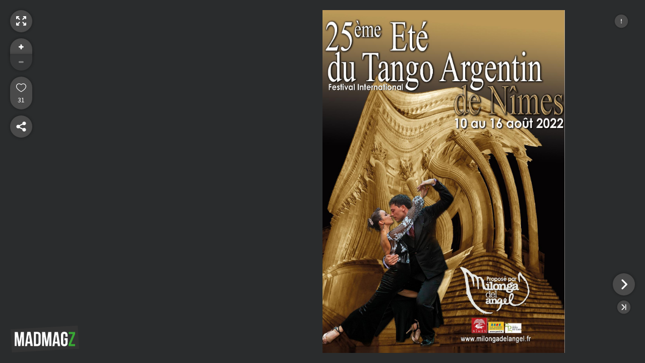

--- FILE ---
content_type: text/html; charset=UTF-8
request_url: https://v1.madmagz.com/fr/magazine/2037915
body_size: 4757
content:
<!DOCTYPE html>
<html lang="fr" prefix="og: http://ogp.me/ns#">
    <head>
        <meta charset="utf-8"/>
        <meta http-equiv="X-UA-Compatible" content="IE=Edge">
        <title>25e Festival International de Tango Argentin de N&icirc;mes 2022 - 1.3 - Magazine cr&eacute;&eacute; avec Madmagz</title>
        <meta name="description" content="Programme de l&#039;&eacute;v&eacute;nement"/>
        <meta name="viewport" content="width=device-width,initial-scale=1.0,minimum-scale=1.0,maximum-scale=1.0,user-scalable=no"/>
        <meta name="apple-mobile-web-app-capable" content="yes"/>
        <meta name="apple-mobile-web-app-status-bar-style" content="black"/>
        <meta name="format-detection" content="telephone=no" />
                        <meta property="og:url" content="https://v1.madmagz.com/fr/magazine/2037915"/>
        <meta property="og:type" content="website"/>
        <meta property="og:title" content="25e Festival International de Tango Argentin de N&icirc;mes 2022 - 1.3 - Magazine cr&eacute;&eacute; avec Madmagz"/>
        <meta property="og:description" content="Programme de l&#039;&eacute;v&eacute;nement"/>
        <meta property="og:image" content="https://v1.madmagz.com/fr/api/magazine/2037915/page/20/thumbnail/600"/>
                    <meta property="og:image:width" content="600"/>
                            <meta property="og:image:height" content="849"/>
                <meta property="og:site_name" content="https://v1.madmagz.com/fr"/>
                <meta name="twitter:card" content="summary"/>
        <meta name="twitter:site" content="@madmagz"/>
        <meta name="twitter:title" content="25e Festival International de Tango Argentin de N&icirc;mes 2022 - 1.3 - Magazine cr&eacute;&eacute; avec Madmagz"/>
        <meta name="twitter:description" content="Programme de l'événement"/>
        <meta name="twitter:image" content="https://v1.madmagz.com/fr/api/magazine/2037915/page/20/thumbnail/600"/>
        <meta name="twitter:image:alt" content="Couverture du magazine"/>
                <link rel="apple-touch-startup-image" type="image/png" href="https://v1.madmagz.com/fr/api/magazine/2037915/page/20/thumbnail/600"/>
        <link rel="apple-touch-icon" type="image/png" href="https://v1.madmagz.com/fr/api/magazine/2037915/page/20/thumbnail/600"/>
        <link rel="image_src" type="image/png" href="https://v1.madmagz.com/fr/api/magazine/2037915/page/20/thumbnail/600"/>
        <link rel="Shortcut icon" href="https://v1.madmagz.com/favicon.ico?v=rmh5dz" type="image/x-icon"/>
                <link rel="stylesheet" href="https://static.madmagz.com/js/lib/mediaelementjs/mediaelementplayer.min.css?v=rmh5dz"/>
        <link rel="stylesheet" type="text/css" href="https://static.madmagz.com/css/pages/viewer.css?v=rmh5dz"/>
        <style rel="stylesheet" type="text/css" class="__mzPublicFonts">/* Arial */@font-face {font-family: 'Arial';src: url('//static.madmagz.com/editors/common/fonts/Arial/Arial.ttf') format('truetype');font-weight: normal;font-style: normal;}
/* Arial */@font-face {font-family: 'Arial';src: url('//static.madmagz.com/editors/common/fonts/Arial/Arial-Bold.ttf') format('truetype');font-weight: bold;font-style: normal;}
/* Arial */@font-face {font-family: 'Arial';src: url('//static.madmagz.com/editors/common/fonts/Arial/Arial-BoldItalic.ttf') format('truetype');font-weight: bold;font-style: italic;}
/* Arial */@font-face {font-family: 'Arial';src: url('//static.madmagz.com/editors/common/fonts/Arial/Arial-Italic.ttf') format('truetype');font-weight: normal;font-style: italic;}
/* ArialNarrow */@font-face {font-family: 'ArialNarrow';src: url('//static.madmagz.com/editors/common/fonts/ArialNarrow/ArialNarrow.eot');src: url('//static.madmagz.com/editors/common/fonts/ArialNarrow/ArialNarrow.eot?#iefix') format('embedded-opentype'), url('//static.madmagz.com/editors/common/fonts/ArialNarrow/ArialNarrow.woff') format('woff'), url('//static.madmagz.com/editors/common/fonts/ArialNarrow/ArialNarrow.ttf') format('truetype');font-weight: normal;font-style: normal;}
/* ArialNarrow */@font-face {font-family: 'ArialNarrow';src: url('//static.madmagz.com/editors/common/fonts/ArialNarrow/ArialNarrow-Bold.eot');src: url('//static.madmagz.com/editors/common/fonts/ArialNarrow/ArialNarrow-Bold.eot?#iefix') format('embedded-opentype'), url('//static.madmagz.com/editors/common/fonts/ArialNarrow/ArialNarrow-Bold.woff') format('woff'), url('//static.madmagz.com/editors/common/fonts/ArialNarrow/ArialNarrow-Bold.ttf') format('truetype');font-weight: bold;font-style: normal;}
/* ArialNarrow */@font-face {font-family: 'ArialNarrow';src: url('//static.madmagz.com/editors/common/fonts/ArialNarrow/ArialNarrow-BoldItalic.eot');src: url('//static.madmagz.com/editors/common/fonts/ArialNarrow/ArialNarrow-BoldItalic.eot?#iefix') format('embedded-opentype'), url('//static.madmagz.com/editors/common/fonts/ArialNarrow/ArialNarrow-BoldItalic.woff') format('woff'), url('//static.madmagz.com/editors/common/fonts/ArialNarrow/ArialNarrow-BoldItalic.ttf') format('truetype');font-weight: bold;font-style: italic;}
/* ArialNarrow */@font-face {font-family: 'ArialNarrow';src: url('//static.madmagz.com/editors/common/fonts/ArialNarrow/ArialNarrow-Italic.eot');src: url('//static.madmagz.com/editors/common/fonts/ArialNarrow/ArialNarrow-Italic.eot?#iefix') format('embedded-opentype'), url('//static.madmagz.com/editors/common/fonts/ArialNarrow/ArialNarrow-Italic.woff') format('woff'), url('//static.madmagz.com/editors/common/fonts/ArialNarrow/ArialNarrow-Italic.ttf') format('truetype');font-weight: normal;font-style: italic;}
/* Helvetica */@font-face {font-family: 'Helvetica';src: url('//static.madmagz.com/editors/common/fonts/Helvetica/Helvetica.ttf') format('truetype');font-weight: normal;font-style: normal;}
/* Helvetica */@font-face {font-family: 'Helvetica';src: url('//static.madmagz.com/editors/common/fonts/Helvetica/Helvetica-Bold.ttf') format('truetype');font-weight: bold;font-style: normal;}
/* Helvetica */@font-face {font-family: 'Helvetica';src: url('//static.madmagz.com/editors/common/fonts/Helvetica/Helvetica-BoldItalic.ttf') format('truetype');font-weight: bold;font-style: italic;}
/* Helvetica */@font-face {font-family: 'Helvetica';src: url('//static.madmagz.com/editors/common/fonts/Helvetica/Helvetica-Italic.ttf') format('truetype');font-weight: normal;font-style: italic;}
/* HelveticaNeue */@font-face {font-family: 'HelveticaNeue';src: url('//static.madmagz.com/editors/common/fonts/HelveticaNeue/HelveticaNeue.ttf') format('truetype');font-weight: normal;font-style: normal;}
/* HelveticaNeue */@font-face {font-family: 'HelveticaNeue';src: url('//static.madmagz.com/editors/common/fonts/HelveticaNeue/HelveticaNeue-Bold.ttf') format('truetype');font-weight: bold;font-style: normal;}
/* HelveticaNeue */@font-face {font-family: 'HelveticaNeue';src: url('//static.madmagz.com/editors/common/fonts/HelveticaNeue/HelveticaNeue-BoldItalic.ttf') format('truetype');font-weight: bold;font-style: italic;}
/* HelveticaNeue */@font-face {font-family: 'HelveticaNeue';src: url('//static.madmagz.com/editors/common/fonts/HelveticaNeue/HelveticaNeue-Italic.ttf') format('truetype');font-weight: normal;font-style: italic;}
/* ActionMan */@font-face {font-family: 'ActionMan';src: url('//static.madmagz.com/editors/common/fonts/ActionMan/ActionMan.eot');src: url('//static.madmagz.com/editors/common/fonts/ActionMan/ActionMan.eot?#iefix') format('embedded-opentype'), url('//static.madmagz.com/editors/common/fonts/ActionMan/ActionMan.woff') format('woff'), url('//static.madmagz.com/editors/common/fonts/ActionMan/ActionMan.ttf') format('truetype'), url('//static.madmagz.com/editors/common/fonts/ActionMan/ActionMan.svg#ActionMan') format('svg');font-weight: normal;font-style: normal;}
/* ActionMan */@font-face {font-family: 'ActionMan';src: url('//static.madmagz.com/editors/common/fonts/ActionMan/ActionMan-Bold.eot');src: url('//static.madmagz.com/editors/common/fonts/ActionMan/ActionMan-Bold.eot?#iefix') format('embedded-opentype'), url('//static.madmagz.com/editors/common/fonts/ActionMan/ActionMan-Bold.woff') format('woff'), url('//static.madmagz.com/editors/common/fonts/ActionMan/ActionMan-Bold.ttf') format('truetype'), url('//static.madmagz.com/editors/common/fonts/ActionMan/ActionMan-Bold.svg#ActionMan') format('svg');font-weight: bold;font-style: normal;}
/* ActionMan */@font-face {font-family: 'ActionMan';src: url('//static.madmagz.com/editors/common/fonts/ActionMan/ActionMan-BoldItalic.eot');src: url('//static.madmagz.com/editors/common/fonts/ActionMan/ActionMan-BoldItalic.eot?#iefix') format('embedded-opentype'), url('//static.madmagz.com/editors/common/fonts/ActionMan/ActionMan-BoldItalic.woff') format('woff'), url('//static.madmagz.com/editors/common/fonts/ActionMan/ActionMan-BoldItalic.ttf') format('truetype'), url('//static.madmagz.com/editors/common/fonts/ActionMan/ActionMan-BoldItalic.svg#ActionMan') format('svg');font-weight: bold;font-style: italic;}
/* ActionMan */@font-face {font-family: 'ActionMan';src: url('//static.madmagz.com/editors/common/fonts/ActionMan/ActionMan-Italic.eot');src: url('//static.madmagz.com/editors/common/fonts/ActionMan/ActionMan-Italic.eot?#iefix') format('embedded-opentype'), url('//static.madmagz.com/editors/common/fonts/ActionMan/ActionMan-Italic.woff') format('woff'), url('//static.madmagz.com/editors/common/fonts/ActionMan/ActionMan-Italic.ttf') format('truetype'), url('//static.madmagz.com/editors/common/fonts/ActionMan/ActionMan-Italic.svg#ActionMan') format('svg');font-weight: normal;font-style: italic;}
/* Georgia */@font-face {font-family: 'Georgia';src: url('//static.madmagz.com/editors/common/fonts/Georgia/Georgia.ttf') format('truetype');font-weight: normal;font-style: normal;}
/* Georgia */@font-face {font-family: 'Georgia';src: url('//static.madmagz.com/editors/common/fonts/Georgia/Georgia-Bold.ttf') format('truetype');font-weight: bold;font-style: normal;}
/* Georgia */@font-face {font-family: 'Georgia';src: url('//static.madmagz.com/editors/common/fonts/Georgia/Georgia-BoldItalic.ttf') format('truetype');font-weight: bold;font-style: italic;}
/* Georgia */@font-face {font-family: 'Georgia';src: url('//static.madmagz.com/editors/common/fonts/Georgia/Georgia-Italic.ttf') format('truetype');font-weight: normal;font-style: italic;}
/* JosefinSlab */@font-face {font-family: 'JosefinSlab';src: url('//static.madmagz.com/editors/common/fonts/JosefinSlab/JosefinSlab.eot');src: url('//static.madmagz.com/editors/common/fonts/JosefinSlab/JosefinSlab.eot?#iefix') format('embedded-opentype'), url('//static.madmagz.com/editors/common/fonts/JosefinSlab/JosefinSlab.woff') format('woff'), url('//static.madmagz.com/editors/common/fonts/JosefinSlab/JosefinSlab.ttf') format('truetype'), url('//static.madmagz.com/editors/common/fonts/JosefinSlab/JosefinSlab.svg#JosefinSlab') format('svg');font-weight: normal;font-style: normal;}
/* JosefinSlab */@font-face {font-family: 'JosefinSlab';src: url('//static.madmagz.com/editors/common/fonts/JosefinSlab/JosefinSlab-Bold.eot');src: url('//static.madmagz.com/editors/common/fonts/JosefinSlab/JosefinSlab-Bold.eot?#iefix') format('embedded-opentype'), url('//static.madmagz.com/editors/common/fonts/JosefinSlab/JosefinSlab-Bold.woff') format('woff'), url('//static.madmagz.com/editors/common/fonts/JosefinSlab/JosefinSlab-Bold.ttf') format('truetype'), url('//static.madmagz.com/editors/common/fonts/JosefinSlab/JosefinSlab-Bold.svg#JosefinSlab') format('svg');font-weight: bold;font-style: normal;}
/* JosefinSlab */@font-face {font-family: 'JosefinSlab';src: url('//static.madmagz.com/editors/common/fonts/JosefinSlab/JosefinSlab-BoldItalic.eot');src: url('//static.madmagz.com/editors/common/fonts/JosefinSlab/JosefinSlab-BoldItalic.eot?#iefix') format('embedded-opentype'), url('//static.madmagz.com/editors/common/fonts/JosefinSlab/JosefinSlab-BoldItalic.woff') format('woff'), url('//static.madmagz.com/editors/common/fonts/JosefinSlab/JosefinSlab-BoldItalic.ttf') format('truetype'), url('//static.madmagz.com/editors/common/fonts/JosefinSlab/JosefinSlab-BoldItalic.svg#JosefinSlab') format('svg');font-weight: bold;font-style: italic;}
/* JosefinSlab */@font-face {font-family: 'JosefinSlab';src: url('//static.madmagz.com/editors/common/fonts/JosefinSlab/JosefinSlab-Italic.eot');src: url('//static.madmagz.com/editors/common/fonts/JosefinSlab/JosefinSlab-Italic.eot?#iefix') format('embedded-opentype'), url('//static.madmagz.com/editors/common/fonts/JosefinSlab/JosefinSlab-Italic.woff') format('woff'), url('//static.madmagz.com/editors/common/fonts/JosefinSlab/JosefinSlab-Italic.ttf') format('truetype'), url('//static.madmagz.com/editors/common/fonts/JosefinSlab/JosefinSlab-Italic.svg#JosefinSlab') format('svg');font-weight: normal;font-style: italic;}
/* SFBurlingtonScript */@font-face {font-family: 'SFBurlingtonScript';src: url('//static.madmagz.com/editors/common/fonts/SFBurlingtonScript/SFBurlingtonScript.eot');src: url('//static.madmagz.com/editors/common/fonts/SFBurlingtonScript/SFBurlingtonScript.eot?#iefix') format('embedded-opentype'), url('//static.madmagz.com/editors/common/fonts/SFBurlingtonScript/SFBurlingtonScript.woff') format('woff'), url('//static.madmagz.com/editors/common/fonts/SFBurlingtonScript/SFBurlingtonScript.ttf') format('truetype'), url('//static.madmagz.com/editors/common/fonts/SFBurlingtonScript/SFBurlingtonScript.svg#SFBurlingtonScript') format('svg');font-weight: normal;font-style: normal;}
/* SFBurlingtonScript */@font-face {font-family: 'SFBurlingtonScript';src: url('//static.madmagz.com/editors/common/fonts/SFBurlingtonScript/SFBurlingtonScript-Bold.eot');src: url('//static.madmagz.com/editors/common/fonts/SFBurlingtonScript/SFBurlingtonScript-Bold.eot?#iefix') format('embedded-opentype'), url('//static.madmagz.com/editors/common/fonts/SFBurlingtonScript/SFBurlingtonScript-Bold.woff') format('woff'), url('//static.madmagz.com/editors/common/fonts/SFBurlingtonScript/SFBurlingtonScript-Bold.ttf') format('truetype'), url('//static.madmagz.com/editors/common/fonts/SFBurlingtonScript/SFBurlingtonScript-Bold.svg#SFBurlingtonScript') format('svg');font-weight: bold;font-style: normal;}
/* SFBurlingtonScript */@font-face {font-family: 'SFBurlingtonScript';src: url('//static.madmagz.com/editors/common/fonts/SFBurlingtonScript/SFBurlingtonScript-BoldItalic.eot');src: url('//static.madmagz.com/editors/common/fonts/SFBurlingtonScript/SFBurlingtonScript-BoldItalic.eot?#iefix') format('embedded-opentype'), url('//static.madmagz.com/editors/common/fonts/SFBurlingtonScript/SFBurlingtonScript-BoldItalic.woff') format('woff'), url('//static.madmagz.com/editors/common/fonts/SFBurlingtonScript/SFBurlingtonScript-BoldItalic.ttf') format('truetype'), url('//static.madmagz.com/editors/common/fonts/SFBurlingtonScript/SFBurlingtonScript-BoldItalic.svg#SFBurlingtonScript') format('svg');font-weight: bold;font-style: italic;}
/* SFBurlingtonScript */@font-face {font-family: 'SFBurlingtonScript';src: url('//static.madmagz.com/editors/common/fonts/SFBurlingtonScript/SFBurlingtonScript-Italic.eot');src: url('//static.madmagz.com/editors/common/fonts/SFBurlingtonScript/SFBurlingtonScript-Italic.eot?#iefix') format('embedded-opentype'), url('//static.madmagz.com/editors/common/fonts/SFBurlingtonScript/SFBurlingtonScript-Italic.woff') format('woff'), url('//static.madmagz.com/editors/common/fonts/SFBurlingtonScript/SFBurlingtonScript-Italic.ttf') format('truetype'), url('//static.madmagz.com/editors/common/fonts/SFBurlingtonScript/SFBurlingtonScript-Italic.svg#SFBurlingtonScript') format('svg');font-weight: normal;font-style: italic;}
/* Ubuntu */@font-face {font-family: 'Ubuntu';src: url('//static.madmagz.com/editors/common/fonts/Ubuntu/Ubuntu.eot');src: url('//static.madmagz.com/editors/common/fonts/Ubuntu/Ubuntu.eot?#iefix') format('embedded-opentype'), url('//static.madmagz.com/editors/common/fonts/Ubuntu/Ubuntu.woff') format('woff'), url('//static.madmagz.com/editors/common/fonts/Ubuntu/Ubuntu.ttf') format('truetype'), url('//static.madmagz.com/editors/common/fonts/Ubuntu/Ubuntu.svg#Ubuntu') format('svg');font-weight: normal;font-style: normal;}
/* Ubuntu */@font-face {font-family: 'Ubuntu';src: url('//static.madmagz.com/editors/common/fonts/Ubuntu/Ubuntu-Bold.eot');src: url('//static.madmagz.com/editors/common/fonts/Ubuntu/Ubuntu-Bold.eot?#iefix') format('embedded-opentype'), url('//static.madmagz.com/editors/common/fonts/Ubuntu/Ubuntu-Bold.woff') format('woff'), url('//static.madmagz.com/editors/common/fonts/Ubuntu/Ubuntu-Bold.ttf') format('truetype'), url('//static.madmagz.com/editors/common/fonts/Ubuntu/Ubuntu-Bold.svg#Ubuntu') format('svg');font-weight: bold;font-style: normal;}
/* Ubuntu */@font-face {font-family: 'Ubuntu';src: url('//static.madmagz.com/editors/common/fonts/Ubuntu/Ubuntu-BoldItalic.eot');src: url('//static.madmagz.com/editors/common/fonts/Ubuntu/Ubuntu-BoldItalic.eot?#iefix') format('embedded-opentype'), url('//static.madmagz.com/editors/common/fonts/Ubuntu/Ubuntu-BoldItalic.woff') format('woff'), url('//static.madmagz.com/editors/common/fonts/Ubuntu/Ubuntu-BoldItalic.ttf') format('truetype'), url('//static.madmagz.com/editors/common/fonts/Ubuntu/Ubuntu-BoldItalic.svg#Ubuntu') format('svg');font-weight: bold;font-style: italic;}
/* Ubuntu */@font-face {font-family: 'Ubuntu';src: url('//static.madmagz.com/editors/common/fonts/Ubuntu/Ubuntu-Italic.eot');src: url('//static.madmagz.com/editors/common/fonts/Ubuntu/Ubuntu-Italic.eot?#iefix') format('embedded-opentype'), url('//static.madmagz.com/editors/common/fonts/Ubuntu/Ubuntu-Italic.woff') format('woff'), url('//static.madmagz.com/editors/common/fonts/Ubuntu/Ubuntu-Italic.ttf') format('truetype'), url('//static.madmagz.com/editors/common/fonts/Ubuntu/Ubuntu-Italic.svg#Ubuntu') format('svg');font-weight: normal;font-style: italic;}
/* LiberationSans */@font-face {font-family: 'LiberationSans';src: url('//static.madmagz.com/editors/common/fonts/LiberationSans/LiberationSans.eot');src: url('//static.madmagz.com/editors/common/fonts/LiberationSans/LiberationSans.eot?#iefix') format('embedded-opentype'), url('//static.madmagz.com/editors/common/fonts/LiberationSans/LiberationSans.ttf') format('truetype');font-weight: normal;font-style: normal;}
/* LiberationSans */@font-face {font-family: 'LiberationSans';src: url('//static.madmagz.com/editors/common/fonts/LiberationSans/LiberationSans-Bold.eot');src: url('//static.madmagz.com/editors/common/fonts/LiberationSans/LiberationSans-Bold.eot?#iefix') format('embedded-opentype'), url('//static.madmagz.com/editors/common/fonts/LiberationSans/LiberationSans-Bold.ttf') format('truetype');font-weight: bold;font-style: normal;}
/* LiberationSans */@font-face {font-family: 'LiberationSans';src: url('//static.madmagz.com/editors/common/fonts/LiberationSans/LiberationSans-BoldItalic.eot');src: url('//static.madmagz.com/editors/common/fonts/LiberationSans/LiberationSans-BoldItalic.eot?#iefix') format('embedded-opentype'), url('//static.madmagz.com/editors/common/fonts/LiberationSans/LiberationSans-BoldItalic.ttf') format('truetype');font-weight: bold;font-style: italic;}
/* LiberationSans */@font-face {font-family: 'LiberationSans';src: url('//static.madmagz.com/editors/common/fonts/LiberationSans/LiberationSans-Italic.eot');src: url('//static.madmagz.com/editors/common/fonts/LiberationSans/LiberationSans-Italic.eot?#iefix') format('embedded-opentype'), url('//static.madmagz.com/editors/common/fonts/LiberationSans/LiberationSans-Italic.ttf') format('truetype');font-weight: normal;font-style: italic;}
/* BitstreamVeraSans */@font-face {font-family: 'BitstreamVeraSans';src: url('//static.madmagz.com/editors/common/fonts/BitstreamVeraSans/BitstreamVeraSans.eot');src: url('//static.madmagz.com/editors/common/fonts/BitstreamVeraSans/BitstreamVeraSans.eot?#iefix') format('embedded-opentype'), url('//static.madmagz.com/editors/common/fonts/BitstreamVeraSans/BitstreamVeraSans.woff') format('woff'), url('//static.madmagz.com/editors/common/fonts/BitstreamVeraSans/BitstreamVeraSans.ttf') format('truetype'), url('//static.madmagz.com/editors/common/fonts/BitstreamVeraSans/BitstreamVeraSans.svg#BitstreamVeraSans') format('svg');font-weight: normal;font-style: normal;}
/* BitstreamVeraSans */@font-face {font-family: 'BitstreamVeraSans';src: url('//static.madmagz.com/editors/common/fonts/BitstreamVeraSans/BitstreamVeraSans-Bold.eot');src: url('//static.madmagz.com/editors/common/fonts/BitstreamVeraSans/BitstreamVeraSans-Bold.eot?#iefix') format('embedded-opentype'), url('//static.madmagz.com/editors/common/fonts/BitstreamVeraSans/BitstreamVeraSans-Bold.woff') format('woff'), url('//static.madmagz.com/editors/common/fonts/BitstreamVeraSans/BitstreamVeraSans-Bold.ttf') format('truetype'), url('//static.madmagz.com/editors/common/fonts/BitstreamVeraSans/BitstreamVeraSans-Bold.svg#BitstreamVeraSans') format('svg');font-weight: bold;font-style: normal;}
/* BitstreamVeraSans */@font-face {font-family: 'BitstreamVeraSans';src: url('//static.madmagz.com/editors/common/fonts/BitstreamVeraSans/BitstreamVeraSans-BoldItalic.eot');src: url('//static.madmagz.com/editors/common/fonts/BitstreamVeraSans/BitstreamVeraSans-BoldItalic.eot?#iefix') format('embedded-opentype'), url('//static.madmagz.com/editors/common/fonts/BitstreamVeraSans/BitstreamVeraSans-BoldItalic.woff') format('woff'), url('//static.madmagz.com/editors/common/fonts/BitstreamVeraSans/BitstreamVeraSans-BoldItalic.ttf') format('truetype'), url('//static.madmagz.com/editors/common/fonts/BitstreamVeraSans/BitstreamVeraSans-BoldItalic.svg#BitstreamVeraSans') format('svg');font-weight: bold;font-style: italic;}
/* BitstreamVeraSans */@font-face {font-family: 'BitstreamVeraSans';src: url('//static.madmagz.com/editors/common/fonts/BitstreamVeraSans/BitstreamVeraSans-Italic.eot');src: url('//static.madmagz.com/editors/common/fonts/BitstreamVeraSans/BitstreamVeraSans-Italic.eot?#iefix') format('embedded-opentype'), url('//static.madmagz.com/editors/common/fonts/BitstreamVeraSans/BitstreamVeraSans-Italic.woff') format('woff'), url('//static.madmagz.com/editors/common/fonts/BitstreamVeraSans/BitstreamVeraSans-Italic.ttf') format('truetype'), url('//static.madmagz.com/editors/common/fonts/BitstreamVeraSans/BitstreamVeraSans-Italic.svg#BitstreamVeraSans') format('svg');font-weight: normal;font-style: italic;}
/* Univers57Condensed */@font-face {font-family: 'Univers57Condensed';src: url('//static.madmagz.com/editors/common/fonts/Univers57Condensed/Univers57Condensed.ttf') format('truetype');font-weight: normal;font-style: normal;}
/* Univers57Condensed */@font-face {font-family: 'Univers57Condensed';src: url('//static.madmagz.com/editors/common/fonts/Univers57Condensed/Univers57Condensed-Bold.ttf') format('truetype');font-weight: bold;font-style: normal;}
/* Univers57Condensed */@font-face {font-family: 'Univers57Condensed';src: url('//static.madmagz.com/editors/common/fonts/Univers57Condensed/Univers57Condensed-BoldItalic.ttf') format('truetype');font-weight: bold;font-style: italic;}
/* Univers57Condensed */@font-face {font-family: 'Univers57Condensed';src: url('//static.madmagz.com/editors/common/fonts/Univers57Condensed/Univers57Condensed-Italic.ttf') format('truetype');font-weight: normal;font-style: italic;}
/* Frutiger */@font-face {font-family: 'Frutiger';src: url('//static.madmagz.com/editors/common/fonts/Frutiger/Frutiger.ttf') format('truetype');font-weight: normal;font-style: normal;}
/* Frutiger */@font-face {font-family: 'Frutiger';src: url('//static.madmagz.com/editors/common/fonts/Frutiger/Frutiger-Bold.ttf') format('truetype');font-weight: bold;font-style: normal;}
/* Frutiger */@font-face {font-family: 'Frutiger';src: url('//static.madmagz.com/editors/common/fonts/Frutiger/Frutiger-BoldItalic.ttf') format('truetype');font-weight: bold;font-style: italic;}
/* Frutiger */@font-face {font-family: 'Frutiger';src: url('//static.madmagz.com/editors/common/fonts/Frutiger/Frutiger-Italic.ttf') format('truetype');font-weight: normal;font-style: italic;}
/* LunchBox */@font-face {font-family: 'LunchBox';src: url('//static.madmagz.com/editors/common/fonts/LunchBox/LunchBox.ttf') format('truetype');font-weight: normal;font-style: normal;}
/* LunchBox */@font-face {font-family: 'LunchBox';src: url('//static.madmagz.com/editors/common/fonts/LunchBox/LunchBox-Bold.ttf') format('truetype');font-weight: bold;font-style: normal;}
/* NeoSans */@font-face {font-family: 'NeoSans';src: url('//static.madmagz.com/editors/common/fonts/NeoSans/NeoSans.ttf') format('truetype');font-weight: normal;font-style: normal;}
/* NeoSans */@font-face {font-family: 'NeoSans';src: url('//static.madmagz.com/editors/common/fonts/NeoSans/NeoSans-Bold.ttf') format('truetype');font-weight: bold;font-style: normal;}
/* NeoSans */@font-face {font-family: 'NeoSans';src: url('//static.madmagz.com/editors/common/fonts/NeoSans/NeoSans-BoldItalic.ttf') format('truetype');font-weight: bold;font-style: italic;}
/* Calibri */@font-face {font-family: 'Calibri';src: url('//static.madmagz.com/editors/common/fonts/Calibri/Calibri.ttf') format('truetype');font-weight: normal;font-style: normal;}
/* Calibri */@font-face {font-family: 'Calibri';src: url('//static.madmagz.com/editors/common/fonts/Calibri/Calibri-Bold.ttf') format('truetype');font-weight: bold;font-style: normal;}
/* Calibri */@font-face {font-family: 'Calibri';src: url('//static.madmagz.com/editors/common/fonts/Calibri/Calibri-BoldItalic.ttf') format('truetype');font-weight: bold;font-style: italic;}
/* Calibri */@font-face {font-family: 'Calibri';src: url('//static.madmagz.com/editors/common/fonts/Calibri/Calibri-Italic.ttf') format('truetype');font-weight: normal;font-style: italic;}
</style>                <script type="text/javascript" src="https://static.madmagz.com/js/lib/loadcss/loadcss.js?v=rmh5dz"></script>
        <script type="text/javascript" src="https://static.madmagz.com/js/lib/modernizr/modernizr-2.6.1.min.js?v=rmh5dz"></script>
        <script type="text/javascript">loadCSS('//fonts.googleapis.com/css?family=Source+Sans+Pro:400,400italic,600,700');</script>
    </head>
    <body>
        <div id="viewer" class="full-height"></div>
        <script type="text/javascript">
            Madmagz = { Data: {}, API: {}, URL: {}, Translate: {}, Config: {} };
            Madmagz.API.base = "https:\/\/v1.madmagz.com\/fr\/api\/";
            Madmagz.Data.collaborator = null;
            Madmagz.Data.fonts = {"Arial":{"label":"Arial","value":"Arial","weight":["Regular","Bold","BoldItalic","Italic"],"format":["ttf"],"type":"public","deprecated":false},"ArialNarrow":{"label":"Arial Narrow","value":"ArialNarrow","weight":["Regular","Bold","BoldItalic","Italic"],"format":["eot","woff","ttf"],"type":"public","deprecated":false},"Helvetica":{"label":"Helvetica","value":"Helvetica","weight":["Regular","Bold","BoldItalic","Italic"],"format":["ttf"],"type":"public","deprecated":false},"HelveticaNeue":{"label":"Helvetica Neue","value":"HelveticaNeue","weight":["Regular","Bold","BoldItalic","Italic"],"format":["ttf"],"type":"public","deprecated":false},"ActionMan":{"label":"Action Man","value":"ActionMan","weight":["Regular","Bold","BoldItalic","Italic"],"format":["eot","woff","ttf","svg"],"type":"public","deprecated":false},"Georgia":{"label":"Georgia","value":"Georgia","weight":["Regular","Bold","BoldItalic","Italic"],"format":["ttf"],"type":"public","deprecated":false},"JosefinSlab":{"label":"Josefin Slab","value":"JosefinSlab","weight":["Regular","Bold","BoldItalic","Italic"],"format":["eot","woff","ttf","svg"],"type":"public","deprecated":false},"SFBurlingtonScript":{"label":"SF Burlington Script","value":"SFBurlingtonScript","weight":["Regular","Bold","BoldItalic","Italic"],"format":["eot","woff","ttf","svg"],"type":"public","deprecated":false},"Ubuntu":{"label":"Ubuntu","value":"Ubuntu","weight":["Regular","Bold","BoldItalic","Italic"],"format":["eot","woff","ttf","svg"],"type":"public","deprecated":false},"LiberationSans":{"label":"Liberation Sans","value":"LiberationSans","weight":["Regular","Bold","BoldItalic","Italic"],"format":["eot","ttf"],"type":"public","deprecated":false},"BitstreamVeraSans":{"label":"Bitstream Vera Sans","value":"BitstreamVeraSans","weight":["Regular","Bold","BoldItalic","Italic"],"format":["eot","woff","ttf","svg"],"type":"public","deprecated":false},"Univers57Condensed":{"label":"Univers 57 Condensed","value":"Univers57Condensed","weight":["Regular","Bold","BoldItalic","Italic"],"format":["ttf"],"type":"public","deprecated":false},"Frutiger":{"label":"Frutiger","value":"Frutiger","weight":["Regular","Bold","BoldItalic","Italic"],"format":["ttf"],"type":"public","deprecated":false},"LunchBox":{"label":"LunchBox","value":"LunchBox","weight":["Regular","Bold"],"format":["ttf"],"type":"public","deprecated":false},"NeoSans":{"label":"Neo Sans","value":"NeoSans","weight":["Regular","Bold","BoldItalic"],"format":["ttf"],"type":"public","deprecated":false},"Calibri":{"label":"Calibri","value":"Calibri","weight":["Regular","Bold","BoldItalic","Italic"],"format":["ttf"],"type":"public","deprecated":false}};
            Madmagz.Data.formatData = {"name":"A4","renderWidth":2480,"renderHeight":3508,"dpiHd":300,"dpiSd":150,"idmlWidth":595,"idmlHeight":841,"size":"210x297","scaleFactor":1,"enabled":true};
            Madmagz.Data.hostedFlashPlayer = "https://static.madmagz.com/js/lib/mediaelementjs/?v=rmh5dz";
            Madmagz.Data.interactions = [];
            Madmagz.Data.isLikeHidden = false;
            Madmagz.Data.isMagazineLiked = false;
            Madmagz.Data.isMobile = false;
            Madmagz.Data.isOtherIssuesHidden = false;
            Madmagz.Data.isShareHidden = false;
            Madmagz.Data.isReportAbuseHidden = false;
            Madmagz.Data.language = "fr";
            Madmagz.Data.magazine = {"id":2037915,"templateId":1,"name":"25e Festival International de Tango Argentin de N\u00eemes 2022","issue":"1.3","description":"Programme de l'\u00e9v\u00e9nement","userId":311544,"version":3,"renderingEngine":"prince","format":"A4","creationDate":1656515456,"modificationDate":1686314920,"publishDate":1656515514,"pageCount":8,"pageOrder":[20,19,17,18,21,22,16,23],"pageLastId":29,"published":true,"pdfPurchased":false,"pdfDownloaded":false,"pdfHdPurchased":false,"pdfHdDownloaded":false,"selfHostedPurchased":false,"selfHostedDownloaded":false,"disabled":false,"magazineTitleId":null,"webFreePages":null,"webPrice":null,"pdfPrice":null,"printA4Price":null,"printA5Price":null,"mediaplus":0,"premiumPurchased":false,"lang":null,"parentMagId":2037895,"haveChildMag":true,"proofreadingPurchased":false,"market":0,"newFsTree":true,"useCustomHelveticaFont":false,"displayRoundedValues":false,"isGar":false,"isGarExternal":false,"idEtabGar":null,"idEntGar":null,"claimGarExternal":false,"validatorGarExternal":null};
            Madmagz.Data.magazineIssues = [];
            Madmagz.Data.magazinePremium = {"magazineId":2037915,"logoSet":false,"logoUrl":null,"logoPath":null,"logoSmallUrl":null,"logoLink":null,"interactionSet":false,"viewerHits":6275,"googleAnalyticsUA":null,"disqusShortname":null,"crawlable":true,"likeCount":31,"likeButton":true,"facebookButton":true,"twitterButton":true,"emailButton":true,"embedButton":true,"poweredBy":true};
            Madmagz.Data.magazinePremium.disqusPageIdentifier = "magazine_2037915_viewer";
            Madmagz.Data.pages = [{"category":null,"serie":null,"thumbnailUrl":null,"content":"<?xml version=\"1.0\" encoding=\"UTF-8\"?>\n<page template=\"1\" category=\"fullPageVisual\" width=\"210\" height=\"297\" dpi=\"300\" modificationDate=\"1656361381\">\n  <image editable=\"true\" height=\"307\" id=\"1\" source=\"#{2037678}\/images\/62ba119e4e859-${quality}.jpeg\" version=\"1656361381\" width=\"220\" x=\"-5\" y=\"-5\"\/>\n<\/page>\n","index":0,"id":20},{"category":null,"serie":null,"thumbnailUrl":null,"content":"<?xml version=\"1.0\" encoding=\"UTF-8\"?>\n<page template=\"1\" category=\"fullPageVisual\" width=\"210\" height=\"297\" dpi=\"300\" modificationDate=\"1656501102\">\n  <image editable=\"true\" height=\"307\" id=\"1\" source=\"#{2037889}\/images\/62bc33694a599-${quality}.jpeg\" version=\"1656501102\" width=\"220\" x=\"-5\" y=\"-5\"\/>\n<\/page>\n","index":1,"id":19},{"category":null,"serie":null,"thumbnailUrl":null,"content":"<?xml version=\"1.0\" encoding=\"UTF-8\"?>\n<page template=\"1\" category=\"fullPageVisual\" width=\"210\" height=\"297\" dpi=\"300\" modificationDate=\"1656501133\">\n  <image editable=\"true\" height=\"307\" id=\"1\" source=\"#{2037889}\/images\/62bc33852c17a-${quality}.jpeg\" version=\"1656501133\" width=\"220\" x=\"-5\" y=\"-5\"\/>\n<\/page>\n","index":2,"id":17},{"category":null,"serie":null,"thumbnailUrl":null,"content":"<?xml version=\"1.0\" encoding=\"UTF-8\"?>\n<page template=\"1\" category=\"fullPageVisual\" width=\"210\" height=\"297\" dpi=\"300\" modificationDate=\"1656501164\">\n  <image editable=\"true\" height=\"307\" id=\"1\" source=\"#{2037889}\/images\/62bc33a67c35a-${quality}.jpeg\" version=\"1656501164\" width=\"220\" x=\"-5\" y=\"-5\"\/>\n<\/page>\n","index":3,"id":18},{"category":null,"serie":null,"thumbnailUrl":null,"content":"<?xml version=\"1.0\" encoding=\"UTF-8\"?>\n<page template=\"1\" category=\"fullPageVisual\" width=\"210\" height=\"297\" dpi=\"300\" modificationDate=\"1656515507\">\n  <image editable=\"true\" height=\"307\" id=\"1\" source=\"#{2037915}\/images\/62bc6bab3f8df-${quality}.jpeg\" version=\"1656515507\" width=\"220\" x=\"-5\" y=\"-5\"\/>\n<\/page>\n","index":4,"id":21},{"category":null,"serie":null,"thumbnailUrl":null,"content":"<?xml version=\"1.0\" encoding=\"UTF-8\"?>\n<page template=\"1\" category=\"fullPageVisual\" width=\"210\" height=\"297\" dpi=\"300\" modificationDate=\"1656501224\">\n  <image editable=\"true\" height=\"307\" id=\"1\" source=\"#{2037889}\/images\/62bc33e2b5e8c-${quality}.jpeg\" version=\"1656501224\" width=\"220\" x=\"-5\" y=\"-5\"\/>\n<\/page>\n","index":5,"id":22},{"category":null,"serie":null,"thumbnailUrl":null,"content":"<?xml version=\"1.0\" encoding=\"UTF-8\"?>\n<page template=\"1\" category=\"fullPageVisual\" width=\"210\" height=\"297\" dpi=\"300\" modificationDate=\"1656501259\">\n  <image editable=\"true\" height=\"307\" id=\"1\" source=\"#{2037889}\/images\/62bc3406212f1-${quality}.jpeg\" version=\"1656501259\" width=\"220\" x=\"-5\" y=\"-5\"\/>\n<\/page>\n","index":6,"id":16},{"category":null,"serie":null,"thumbnailUrl":null,"content":"<?xml version=\"1.0\" encoding=\"UTF-8\"?>\n<page template=\"1\" category=\"fullPageVisual\" width=\"210\" height=\"297\" dpi=\"300\" modificationDate=\"1656361625\">\n  <image editable=\"true\" height=\"307\" id=\"1\" source=\"#{2037678}\/images\/62ba1293e258e-${quality}.jpeg\" version=\"1656361625\" width=\"220\" x=\"-5\" y=\"-5\"\/>\n<\/page>\n","index":7,"id":23}];
            Madmagz.Data.sendViewHit = true;
            Madmagz.Data.user = null;
            Madmagz.Data.viewerLayout = null;
            Madmagz.Data.viewerMode = 'normal';
            Madmagz.URL.base = "\/\/v1.madmagz.com";
            Madmagz.URL.getThumbnailsSprite = "https:\/\/v1.madmagz.com\/fr\/api\/\/magazine\/2037915\/thumbnails-sprite";
            Madmagz.URL.magazineBase = "\/\/v1.madmagz.com\/data\/magazines\/2022\/06\/29\/2037915";
            Madmagz.URL.magazineEmbed = "https:\/\/v1.madmagz.com\/fr\/magazine\/embed\/2037915";
            Madmagz.URL.magazineViewer = "https:\/\/v1.madmagz.com\/fr\/magazine\/2037915";
            Madmagz.URL.parentsMagazineBases = {"2037895":"\/\/v1.madmagz.com\/data\/magazines\/2022\/06\/29\/2037895","2037889":"\/\/v1.madmagz.com\/data\/magazines\/2022\/06\/29\/2037889","2037678":"\/\/v1.madmagz.com\/data\/magazines\/2022\/06\/27\/2037678","1929319":"\/\/v1.madmagz.com\/data\/magazines\/2021\/06\/30\/1929319","1929271":"\/\/v1.madmagz.com\/data\/magazines\/2021\/06\/30\/1929271","1800969":"\/\/v1.madmagz.com\/data\/magazines\/2020\/08\/05\/1800969","827164":"\/\/v1.madmagz.com\/data\/magazines\/2016\/06\/30\/827164","826309":"\/\/v1.madmagz.com\/data\/magazines\/2016\/06\/28\/826309"};
            Madmagz.URL.viewerLogoImage = "https:\/\/static.madmagz.com\/styles\/public-v3\/images\/navigation\/logo-madmagz.svg?v=rmh5dz";
            Madmagz.URL.viewerLogoLink = "https:\/\/v1.madmagz.com\/fr?utm_source=madmagz&utm_medium=banner&utm_campaign=viewer";

            window.recaptchaOptions = { lang: "fr" };
        </script>
                        <script type="text/javascript" src="https://static.madmagz.com/js/locales/fr_FR/messages.js?v=rmh5dz"></script>
                <script type="text/javascript" src="https://static.madmagz.com/js/pages/viewer.min.js?v=rmh5dz"></script>
                <script type="text/javascript" src="https://static.madmagz.com/js/lib/mediaelementjs/mediaelement-and-player.min.js?v=rmh5dz"></script>
                <script type="text/javascript" src="https://static.madmagz.com/js/lib/mediaelementjs/me-i18n-locale-fr.js?v=rmh5dz"></script>
                <style>.async-hide { opacity: 0 !important} </style><script>(function(a,s,y,n,c,h,i,d,e){s.className+=' '+y;h.start=1*new Date;h.end=i=function(){s.className=s.className.replace(RegExp(' ?'+y),'')};(a[n]=a[n]||[]).hide=h;setTimeout(function(){i();h.end=null},c);h.timeout=c;})(window,document.documentElement,'async-hide','dataLayer',4000,{'GTM-MSZX8WZ':true});</script><script>(function(i,s,o,g,r,a,m){i['GoogleAnalyticsObject']=r;i[r]=i[r]||function(){ (i[r].q=i[r].q||[]).push(arguments)},i[r].l=1*new Date();a=s.createElement(o), m=s.getElementsByTagName(o)[0];a.async=1;a.src=g;m.parentNode.insertBefore(a,m) })(window,document,'script','//www.google-analytics.com/analytics.js','gaUni');gaUni('create', 'UA-64466527-6', 'auto', {'allowLinker': true});gaUni('require', 'linkid', 'linkid.js');gaUni('require', 'linker');gaUni('linker:autoLink', ['osonsinnover.education'] );gaUni('require', 'GTM-MSZX8WZ');gaUni('send', 'pageview');</script>    <script defer src="https://static.cloudflareinsights.com/beacon.min.js/vcd15cbe7772f49c399c6a5babf22c1241717689176015" integrity="sha512-ZpsOmlRQV6y907TI0dKBHq9Md29nnaEIPlkf84rnaERnq6zvWvPUqr2ft8M1aS28oN72PdrCzSjY4U6VaAw1EQ==" data-cf-beacon='{"version":"2024.11.0","token":"15cecc75e20b40e7abda557c3029deaa","r":1,"server_timing":{"name":{"cfCacheStatus":true,"cfEdge":true,"cfExtPri":true,"cfL4":true,"cfOrigin":true,"cfSpeedBrain":true},"location_startswith":null}}' crossorigin="anonymous"></script>
</body>
</html>


--- FILE ---
content_type: text/javascript
request_url: https://static.madmagz.com/js/locales/fr_FR/messages.js?v=rmh5dz
body_size: 27872
content:
if(!window.Madmagz){window.Madmagz={};} Madmagz.Translate = {"meta.description":"Madmagz vous permet de cr\u00e9er simplement un catalogue num\u00e9rique en ligne et de l'imprimer en grandes quantit\u00e9 \u00e0 des prix abordables !","meta.description.magazine":"%magazineName a \u00e9t\u00e9 cr\u00e9\u00e9 avec Madmagz. Madmagz est un site Internet qui vous permet de cr\u00e9er des magazines web, PDF ou papier.","header.welcome":"Bonjour <strong>%name<\/strong>","footer.cookieconsent":"Nous utilisons des cookies pour le strict besoin de fonctionnement du service Madmagz.<br \/>Vous devez donc accepter leur usage pour utiliser Madmagz.<button>J'accepte<\/button>","home.title":"Cr\u00e9er un magazine gratuitement","home.studio.title":"Vendez vos maquettes de magazines \u00e0 nos milliers d\u2019\u00e9diteurs !","about.title":"\u00c0 propos","clients.title":"Clients","faq.title":"FAQ","help.title":"Aide","jobs.title":"Recrutement","legalNotice.title":"Mentions l\u00e9gales","press.title":"Presse","pricing.title":"Tarifs","tos.title":"CUV","revenueCalculator.title":"Estimez vos gains !","revenueCalculator.magazine.title":"Mon magazine","revenueCalculator.magazine.format":"Format&nbsp;: ","revenueCalculator.magazine.pages":"Pages&nbsp;: ","revenueCalculator.magazine.magperyear":"Magazines par an&nbsp;: ","revenueCalculator.clients.title":"Mes clients","revenueCalculator.clients.count":"Nombre&nbsp;: ","revenueCalculator.pricing.title":"Mes tarifs","revenueCalculator.pricing.web.title":"Version Web","revenueCalculator.pricing.web.price":"Prix de vente (hors taxes)&nbsp;: ","revenueCalculator.pricing.pdf.title":"Version PDF","revenueCalculator.pricing.pdf.price":"Prix de vente (hors taxes)&nbsp;: ","revenueCalculator.pricing.print.title":"Version papier","revenueCalculator.pricing.print.price":"Prix de vente (hors taxes et frais de port)&nbsp;: ","revenueCalculator.pricing.submit":"Estimer mes gains","revenueCalculator.pricing.message":"Le magazine co\u00fbtera %price \u00e0 vos lecteurs. Vous gagnerez au total %gain.","revenueCalculator.pricing.messagePrint":"Vous gagnerez au total %gain nets.","revenueCalculator.error.typeNumber":"Veuillez saisir un nombre.","revenueCalculator.error.min":"Votre prix doit \u00eatre au moins de %price.","revenueCalculator.error.max":"Votre prix ne peut exc\u00e9der 1&nbsp;000&nbsp;\u20ac.","contact.title":"Contactez-nous","contact.subject.choose":"Veuillez choisir","contact.subject.requestForQuotation":"Devis d'impression","contact.subject.deliveryTime":"D\u00e9lais de livraison","contact.subject.other":"Autre","contact.hasOrderId.label":"\u00c9tat : ","contact.hasOrderId.choose":"Veuillez choisir","contact.hasOrderId.yes":"J'ai pass\u00e9 commande","contact.hasOrderId.no":"Je n'ai pas encore command\u00e9","contact.orderId.label":"Commande : ","contact.orderId.placeholder":"Num\u00e9ro de commande","contact.orderId.forgotten":"Si vous ignorez votre num\u00e9ro de commande, consultez <a href=\"%link\" target=\"_blank\">votre compte<\/a>.","contact.orderId.notLogged":"Veuillez vous <a href=\"%link\" target=\"_blank\">connecter<\/a>.","contact.orderId.noPrint":"Vous n'avez pas de livraison.","contact.quantity.label":"Quantit\u00e9 : ","contact.quantity.tooltip":"Seules les quantit\u00e9s sugg\u00e9r\u00e9es sont possibles.","contact.quantity.tooltip.number":"Veuillez saisir un nombre.","contact.quantity.tooltip.limit":"Maximum : 50 000","contact.format.label":"Format : ","contact.pages.label":"Pages : ","contact.quality.label":"Qualit\u00e9 : ","contact.quality.superior":"Sup\u00e9rieure","contact.quality.standard":"Standard","contact.quality.cheap":"\u00c9conomique","contact.country.label":"Pays : ","contact.delivery.label":"Livraison : ","contact.delivery.normal":"Normal","contact.delivery.express":"Express","contact.date.label":"Livraison : ","contact.done":"Nous avons bien re\u00e7u votre message, merci. Nous revenons vers vous sous deux jours ouvr\u00e9s. \u00c0 bient\u00f4t !","contact.error.firstName.empty":"Le pr\u00e9nom n'est pas renseign\u00e9.","contact.error.lastName.empty":"Le nom n'est pas renseign\u00e9.","contact.error.email.empty":"Veuillez saisir un e-mail.","contact.error.email.invalid":"Veuillez saisir un e-mail.","contact.error.subject.empty":"Le sujet n'est pas renseign\u00e9.","contact.error.message.empty":"Le message est vide.","contact.result.trackingId":"Les magazines de votre commande n\u00b0%orderId sont exp\u00e9di\u00e9s. Vous pouvez en suivre l'acheminement gr\u00e2ce au num\u00e9ro de suivi <strong>%trackingId<\/strong> sur <a href=\"%trackingLink\" target=\"_blank\">ce site<\/a>.","contact.result.deliveryDate":"Votre commande est en cours d'impression, vous devriez la recevoir vers le <strong>%date<\/strong>.","contact.result.estimatedDelivery":"D\u00e9lais de livraison&nbsp;: <strong>%days jours ouvrables<\/strong>.","contact.result.quotation":"Il vous en co\u00fbtera <strong>%vat TTC<\/strong> (<strong>%total HT<\/strong>).<br\/>En passant commande aujourd'hui, vous devriez \u00eatre livr\u00e9 vers le <strong>%date<\/strong>.","contact.result.quotationNoVat":"Il vous en co\u00fbtera <strong>%total<\/strong>.<br\/>En passant commande aujourd'hui, vous devriez \u00eatre livr\u00e9 vers le <strong>%date<\/strong>.","sendbyemail.title":"Envoyer par e-mail","sendbyemail.fromEmail":"Votre e-mail","sendbyemail.toEmail":"E-mail du destinataire","sendbyemail.message":"Votre message","sendbyemail.message.default":"Bonjour,\\n\\nJe t'invite \u00e0 d\u00e9couvrir Madmagz : www.madmagz.com.\\n\\nMadmagz est un site Internet qui permet de cr\u00e9er son magazine. Tu peux ensuite publier ton magazine au format PDF, Web (feuilletage en ligne) ou papier.\\n\\n\u00c0 bient\u00f4t,","sendbyemail.subject":"Sujet","sendbyemail.subject.default":"D\u00e9couvrez ce magazine r\u00e9alis\u00e9 sur Madmagz","sendbyemail.captcha":"Veuillez saisir ce code de s\u00e9curit\u00e9","sendbyemail.error.title":"Merci de corriger les erreurs suivantes","sendbyemail.error.fromEmail":"Veuillez saisir votre e-mail","sendbyemail.error.toEmail":"Veuillez saisir l'e-mail du destinataire","sendbyemail.error.captcha":"V\u00e9rification Captcha invalide.","magazinesendbyemail.message.default":"Bonjour,\\n\\nJe t'invite \u00e0 d\u00e9couvrir ce magazine : %link\\n\\n\u00c0 bient\u00f4t,","auth.title":"Authentification","auth.signup.title":"Je ne poss\u00e8de pas de compte","auth.signin.title":"Je poss\u00e8de un compte","auth.collaborator.title":"Participer \u00e0 la cr\u00e9ation d\u2019un magazine","auth.collaborator.message":"<p>Pour participer \u00e0 la cr\u00e9ation du magazine %title, vous avez besoin d'un compte sur Madmagz.<\/p>","register.title":"Cr\u00e9er un compte","register.termOfService":"<a href=\"%link\" target=\"_blank\">J\u2019ai lu et j\u2019accepte les Conditions d\u2019Utilisation et de Vente Madmagz<\/a>.","register.responsibility":"Je certifie \u00eatre \u00e2g\u00e9 de plus de 18 ans, ou, \u00e0 d\u00e9faut, utiliser le service Madmagz sous la responsabilit\u00e9 d\u2019un adulte \u00e2g\u00e9 de plus de 18 ans.","register.error.publisherTOS":"D\u00e9sol\u00e9, vous devez accepter les deux conditions pour pouvoir utiliser le service Madmagz.","register.error.designerTOS":"Il est n\u00e9cessaire d\u2019accepter les Conditions d\u2019Utilisation et de Vente pour utiliser Madmagz Studio.","register.error.fail":"La cr\u00e9ation du compte a \u00e9chou\u00e9.","register.confirm.title":"Compte en attente de confirmation","register.confirm.message":"<p>Nous venons de vous envoyer un e-mail. Veuillez cliquer sur le lien qui s'y trouve afin de valider la cr\u00e9ation de votre compte.<\/p><p>Vous n'avez pas trace de notre message ? Votre e-mail est-il bien %email ? Avez-vous bien v\u00e9rifi\u00e9 vos spams ? Si oui, <a href=\"%link\">contactez-nous<\/a>.<\/p>","register.confirm.error.user":"L'utilisateur n'existe pas.","register.confirm.error.key":"Votre cl\u00e9 de confirmation est invalide.","register.confirm.error.unknown":"D\u00e9sol\u00e9, un probl\u00e8me est survenu, veuillez confirmer plus tard.","register.confirm.success":"Votre inscription a bien \u00e9t\u00e9 confirm\u00e9e.","login.title":"S'identifier","login.email":"E-mail","login.password":"Mot de passe","login.newPublisherTOS.message":"<p>Les CUV ont chang\u00e9 et il est n\u00e9cessaire de les accepter pour continuer d'utiliser Madmagz. Ce changement est d\u00fb \u00e0 l'ajout de deux nouveaux services :<\/p><ul><li>la possibilit\u00e9 d'acheter des maquettes de magazines<\/li><li>la possibilit\u00e9, d'ici fin 2011, de vendre vos magazines depuis leur version Web.<\/li><\/ul><p>Merci !<\/p>","login.newDesignerTOS.message":"","login.error.empty":"Veuillez compl\u00e9ter le formulaire.","login.error.user.unknown":"Nous n'avons pas connaissance de cet e-mail : l'avez-vous bien saisi ? Si c'est le cas, <a href=\"%link\">contactez-nous<\/a>.","login.error.password.invalid":"Votre mot de passe est invalide : veuillez le ressaisir. Si vous l'avez perdu, <a href=\"%link\">cliquez ici<\/a>.","login.error.designerTOS":"Le service Madmagz Studio a des CUV sp\u00e9cifiques qu'il faut lire et accepter pour pouvoir l'utiliser.","login.error.publisherTOS":"Le service Madmagz a des CUV sp\u00e9cifiques qu'il faut lire et accepter pour pouvoir l'utiliser.","login.error.emailValid":"Vous devez renseigner un email valide","login.error.passwordValid":"Vous devez renseigner un mot de passe valide (entre 8 et 16 caract\u00e8res).","login.error.passwordMaxValid":"Le mot de passe ne doit pas exc\u00e9der 16 caract\u00e8res","login.error.tos":"D\u00e9sol\u00e9, vous devez accepter les deux conditions pour pouvoir utiliser le service Madmagz.","login.connectGoogle":"Connectez-vous avec Google","login.connectFacebook":"Connectez-vous avec Facebook","login.hasNoAccount":"Vous n'avez pas de compte ? Inscrivez-vous ici.","login.hasAccount":"Vous avez d\u00e9j\u00e0 un compte ? Connectez-vous.","login.buttonConnect":"Me connecter","login.buttonRegister":"Cr\u00e9er mon compte","passwordRecovery.title":"Vous avez oubli\u00e9 votre mot de passe ?","passwordRecovery.message":"Veuillez saisir votre e-mail pour recevoir les instructions qui vous permettront de cr\u00e9er un nouveau mot de passe.","passwordRecovery.confirm":"<p>Un e-mail a \u00e9t\u00e9 envoy\u00e9 \u00e0 l'adresse %email. Il contient un lien sur lequel vous devrez cliquer pour cr\u00e9er un nouveau mot de passe.<\/p><p>Si vous ne trouvez pas cet e-mail, veuillez v\u00e9rifier vos spams. S'il ne s'y trouve pas, <a href=\"%link\">contactez-nous<\/a><\/p>","passwordRecovery.done":"Veuillez saisir votre nouveau mot de passe.","passwordRecovery.error.email":"Il n'y a pas d'utilisateur enregistr\u00e9 avec cette adresse e-mail.","passwordRecovery.error.key":"La clef est invalide ou a d\u00e9j\u00e0 \u00e9t\u00e9 utilis\u00e9e.","passwordRecovery.error.unknown":"D\u00e9sol\u00e9, un probl\u00e8me est survenu.","my.magazines.current":"En cours","my.magazines.published":"Publi\u00e9s","my.account.title":"Profil","my.account.email":"E-mail : ","my.account.nickName":"Pseudo : ","my.account.firstName":"Pr\u00e9nom : ","my.account.lastName":"Nom : ","my.account.phone":"T\u00e9l\u00e9phone : ","my.account.company":"Organisation : ","my.account.address":"Adresse : ","my.account.address1":"Adresse 1 : ","my.account.address2":"Adresse 2 : ","my.account.zipCode":"Code postal : ","my.account.city":"Ville : ","my.account.country":"Pays : ","my.account.country.select":"S\u00e9lectionnez un pays","my.account.portfolio":"Portfolio : ","my.account.bio":"Bio : ","my.account.twitter":"Twitter : ","my.account.twitter.example":"Exemple : madmagz","my.account.twitterUserName":"Identifiant Twitter : ","my.account.facebook":"Relier \u00e0 Facebook : ","my.account.facebook.linked":"Votre compte est reli\u00e9 \u00e0 Facebook.","my.account.linkedin":"Relier \u00e0 LinkedIn : ","my.account.photo":"Photo : ","my.account.photo.details":"Dimension 100x100 pixels. Taille maximum de 500 Ko. Formats JPG et PNG accept\u00e9s.","my.account.error.firstName":"Veuillez saisir un pr\u00e9nom","my.account.error.lastName":"Veuillez saisir un nom","my.account.error.address":"Veuillez saisir une adresse","my.account.error.zipCode":"Veuillez saisir un code postal","my.account.error.city":"Veuillez saisir une ville","my.account.error.country":"Veuillez s\u00e9lectionner un pays","my.account.error.nickName.length":"Pseudo: minimum 6 caract\u00e8res","my.account.error.nickName.duplicate":"D\u00e9sol\u00e9! Ce pseudo existe d\u00e9j\u00e0: veuillez en choisir un autre.","my.account.error.nickName.characters":"Les seuls caract\u00e8res sp\u00e9ciaux autoris\u00e9s sont : \".\", \"_\" and \"-\".","my.account.upload.error.noFile":"Veuillez s\u00e9lectionner une image","my.account.upload.error.unknown":"Veuillez s\u00e9lectionner une image","account.password.title":"Changer mon mot de passe","account.password.newPassword":"Nouveau mot de passe : ","account.password.confirmPassword":"Confirmer le mot de passe : ","account.password.default":"Huit caract\u00e8res minimum","account.delete.button":"Supprimer mon compte","account.delete.popup.title":"Supprimer mon compte","account.delete.popup.content":"Attention ! Si vous avez publi\u00e9 des magazines, ils seront inaccessibles \u00e0 vos lecteurs.","account.delete.popup.submit":"Supprimer","account.delete.popup.cancel":"Ne pas supprimer","billing.title":"Factures","billing.table.date":"Date de commande","billing.table.id":"Num\u00e9ro de commande","billing.table.invoice":"Facture","billing.availableInAMinute":"Disponible dans un instant","paymentMode.paypal.email":"E-mail Paypal&nbsp;: ","paymentMode.paypal.message":"Vos revenus vous seront vers\u00e9s sur votre compte Paypal. Vos revenus vous serons vers\u00e9s sur votre compte Paypal : ","paymentMode.paypal.message.edit":"Vos revenus vous seront vers\u00e9s sur votre compte Paypal. Si vous ne poss\u00e9dez pas de compte Paypal, vous pouvez en <a href=\"https:\/\/www.paypal.com\/fr\" target=\"_blank\">cr\u00e9er un gratuitement<\/a>.","paymentMode.paypal.error.email.empty":"Veuillez saisir votre e-mail.","magazine.archives.title":"Archives","magazine.archives.empty":"Cette rubrique est vide car vous n'avez pas encore publi\u00e9 de magazine.","magazine.archives.sheet.description.title":"Description","magazine.archives.sheet.description.message":"Ajouter une description (140 caract\u00e8res maximum)","magazine.archives.sheet.description.characters":"140 caract\u00e8res maximum","magazine.archives.sheet.weblink.title":"Magazine Web","magazine.archives.sheet.weblink.normalLink":"Lien&nbsp;: ","magazine.archives.sheet.weblink.publicLink":"Lien de vente&nbsp;: ","magazine.archives.sheet.weblink.fullLink":"Lien complet&nbsp;: ","magazine.archives.sheet.weblink.share":"Partager&nbsp;: ","magazine.archives.sheet.statistics.title":"Visites","magazine.archives.sheet.statistics.message":"<strong>%count<\/strong> visites","magazine.archives.sheet.delete.title":"Supprimer","magazine.archives.sheet.delete.subtitle":"Attention !","magazine.archives.sheet.delete.message":"Attention ! Supprimer son magazine est irr\u00e9versible.","magazine.archives.sheet.web.title":"Version web","magazine.archives.sheet.deletion.title":"Suppression","magazine.archives.sheet.deletion.message":"Votre magazine sera supprim\u00e9. Ni vous ni vos lecteurs ne pourrez y acc\u00e9der. Cette action est irr\u00e9versible.","magazine.archives.sheet.shopping.title":"Mes achats","magazine.archives.sheet.buy.title":"Acheter","magazine.archives.sheet.buy.pdf.title":"PDF","magazine.archives.sheet.buy.pdf.description":"Ce PDF est parfait pour une lecture sur \u00e9cran mais d'une qualit\u00e9 m\u00e9diocre \u00e0 l'impression. Le PDF est t\u00e9l\u00e9chargeable imm\u00e9diatement apr\u00e8s achat. ","magazine.archives.sheet.buy.pdfHd.title":"PDF d'impression","magazine.archives.sheet.buy.pdfHd.description":"<p>Votre PDF d'impression, avec ses images dans la meilleure d\u00e9finition disponible, vous permet deux types d'impression :<\/p>\n<ul>\n<li><strong>Impression personnelle<\/strong> : ni fonds perdus ni traits de coupe<\/li>\n<li><strong>Impression professionnelle<\/strong> : avec fonds perdus et traits de coupe<\/li>\n<\/ul>","magazine.archives.sheet.buy.pdfHd.description.A4":"<p>Vous pourrez aussi choisir entre les formats A4 et A5. Votre PDF est t\u00e9l\u00e9chargeable sur cette page aussit\u00f4t apr\u00e8s achat.<\/p>","magazine.archives.sheet.buy.pdfHd.type.perso":"Impression personnelle","magazine.archives.sheet.buy.pdfHd.type.pro":"Impression professionnelle","magazine.archives.sheet.buy.selfhosted.title":"Magazine Web h\u00e9bergeable","magazine.archives.sheet.buy.selfhosted.description":"Vous souhaitez h\u00e9berger vous-m\u00eame votre magazine ? Nous vous fournissons les fichiers \u00e0 installer tr\u00e8s simplement sur votre serveur aussit\u00f4t apr\u00e8s achat.","magazine.archives.sheet.buy.print.title":"Impression et livraison professionnelles","magazine.archives.sheet.buy.print.description":"Recevez <a href=\"http:\/\/support.madmagz.com\/customer\/portal\/articles\/1334355-quels-sont-les-d%C3%A9lais-de-livraison-\" target=\"_blank\">rapidement<\/a> votre magazine, imprim\u00e9 <a href=\"http:\/\/support.madmagz.com\/customer\/portal\/articles\/1334347-le-magazine-papier-est-il-imprim%C3%A9-de-fa%C3%A7on-%C3%A9cologique-\" target=\"_blank\">de fa\u00e7on \u00e9cologique<\/a> et d'une <a href=\"http:\/\/support.madmagz.com\/customer\/portal\/articles\/1334337-le-magazine-papier-est-il-de-bonne-qualit%C3%A9-\" target=\"_blank\">qualit\u00e9 kiosque<\/a>. <strong>Attention !<\/strong> Avant de passer commande, <strong><a href=\"%linkPdf\" target=\"_blank\">v\u00e9rifiez encore votre magazine<\/a><\/strong> (les tatouages dispara\u00eetront apr\u00e8s commande).<br\/><br\/>NB : Pour des commandes de plus de 300 exemplaires, merci de <a href=\"%linkContact\">nous contacter<\/a>.","magazine.archives.sheet.buy.print.price":"Devis","magazine.archives.sheet.buy.premium.title":"Magazine Premium","magazine.archives.sheet.buy.premium.description":"<p>Passez votre magazine en Premium ! Vous pourrez :<\/p><ul><li>Ajoutez des liens, des vid\u00e9os ou du son<\/li><li>sur la version Web, remplacer notre logo par le v\u00f4tre et le faire pointer vers votre site<\/li><li>g\u00e9rer la confidentialit\u00e9 de votre magazine : emp\u00eacher que les moteurs de recherche ne l'affichent et supprimer les options de partage sur Facebook, Twitter ou par email<\/li><li>et savoir combien de fois votre magazine est lu !<\/li><\/ul>","magazine.archives.sheet.buy.premium.enabled.description":"<p>Vous pouvez maintenant :<\/p><ul><li>ajouter des liens, des vid\u00e9os ou du son<\/li><li>sur la version Web, remplacer notre logo par le v\u00f4tre et le faire pointer vers votre site<\/li><li>g\u00e9rer la confidentialit\u00e9 de votre magazine : emp\u00eacher que les moteurs de recherche ne l'affichent et supprimer les options de partage sur Facebook, Twitter ou par email<\/li><li>et savoir combien de fois votre magazine est lu !<\/li><\/ul>","magazine.archives.sheet.buy.proofreading.title":"Relecture\/Correction","magazine.archives.sheet.buy.proofreading.description":"En 24h ouvr\u00e9e, un professionnel relit votre magazine et vous indique par e-mail coquilles et fautes d\u2019orthographe et de syntaxe.","magazine.archives.sheet.sell.title":"Vendre","magazine.archives.sheet.sell.magazine.title":"Mise en vente","magazine.archives.sheet.sell.magazine.description":"<a href=\"http:\/\/support.madmagz.com\/customer\/portal\/topics\/580550-vendre-son-magazine\/articles\" target=\"_blank\">Vendez votre magazine<\/a> directement depuis la version Web et gagnez de l'argent \u00e0 chaque vente !","magazine.archives.sheet.sell.magazine.discontinuedDescription":"Cette fonction a \u00e9t\u00e9 abandonn\u00e9e. <a href=\"%contact\" target=\"_blank\">Contactez nous<\/a> pour plus d'information.","magazine.archives.sheet.sell.magazine.forSale":"En vente","magazine.archives.sheet.sell.magazine.notForSale":"Hors vente","magazine.archives.sheet.action.download":"T\u00e9l\u00e9charger","magazine.archives.sheet.action.purchased":"Achet\u00e9","magazine.archives.sheet.action.addToCart":"Ajouter au panier","magazine.archives.sheet.action.removeFromCart":"Retirer du panier","magazine.archives.sheet.action.addForSale":"Mettre en vente","magazine.archives.sheet.action.removeFromSale":"Retirer de la vente","magazine.archives.sheet.action.editSale":"Modifier\/Retirer","magazine.archives.magazine.rename":"Renommer","magazine.archives.magazine.move":"D\u00e9placer","magazine.archives.magazine.delete":"Supprimer","magazine.archives.title.rename":"Renommer","magazine.archives.popup.magazine.rename.title":"Renommer le num\u00e9ro","magazine.archives.popup.magazine.rename.label":"Num\u00e9ro : ","magazine.archives.popup.magazine.move.title":"D\u00e9placer le num\u00e9ro","magazine.archives.popup.magazine.move.message":"D\u00e9placer le num\u00e9ro dans un titre :","magazine.archives.popup.magazine.move.new":"Nouveau titre","magazine.archives.popup.magazine.delete.title":"Supprimer mon magazine","magazine.archives.popup.magazine.delete.message":"\u00cates-vous s\u00fbr de supprimer le num\u00e9ro <strong>%issue<\/strong> ?","magazine.archives.popup.magazine.link.title":"Version Web","magazine.archives.popup.magazine.premium.title":"Param\u00e9trer mon magazine","magazine.archives.popup.magazine.premium.logo.title":"Ajouter un logo et un lien \u00e0 mon magazine Web","magazine.archives.popup.magazine.premium.logo.image.label":"Choisissez une image : ","magazine.archives.popup.magazine.premium.logo.description":"<ul class=\"description info\"><li>Taille minimum : %width x %height pixels<\/li><li>Formats accept\u00e9s : PNG, JPEG ou GIF.<\/li><\/ul>","magazine.archives.popup.magazine.premium.logo.link.label":"Lien : ","magazine.archives.popup.magazine.premium.logo.link.example":"Ex. http:\/\/www.monsite.com ou http:\/\/monsite.com","magazine.archives.popup.magazine.premium.alias.title":"Personnaliser l'adresse de mon magazine Web","magazine.archives.popup.magazine.premium.alias.description":"<div class=\"description info\"><p>Pour compl\u00e9ter l'op\u00e9ration, vous devez d\u00e9clarer la nouvelle adresse de votre magazine sur le site Web o\u00f9 votre nom de domaine est enregistr\u00e9.<\/p><\/div>","magazine.archives.popup.magazine.premium.alias.language.label":"Langue de mes lecteurs : ","magazine.archives.popup.magazine.premium.alias.language.english":"Anglais","magazine.archives.popup.magazine.premium.alias.language.french":"Fran\u00e7ais","magazine.archives.popup.magazine.premium.alias.url.label":"Adresse de mon magazine : http:\/\/","magazine.archives.popup.magazine.premium.alias.url.example":"Ex. newsletter.madmagz.com ou news.madmagz.com\/numero-un","magazine.archives.popup.magazine.premium.upload.success":"Votre image a \u00e9t\u00e9 import\u00e9e","magazine.archives.popup.magazine.premium.crawlable.label":"Mon magazine peut \u00eatre affich\u00e9 par les moteurs de recherche","magazine.archives.popup.magazine.premium.facebook.label":"Mon magazine peut \u00eatre partag\u00e9 sur Facebook","magazine.archives.popup.magazine.premium.twitter.label":"Mon magazine peut \u00eatre partag\u00e9 sur Twitter","magazine.archives.popup.magazine.premium.email.label":"Mon magazine peut \u00eatre partag\u00e9 par e-mail","magazine.archives.popup.magazine.premium.embed.label":"Mon magazine peut \u00eatre inclus dans n'importe quelle page Web","magazine.archives.popup.title.rename.title":"Renommer le magazine","magazine.archives.popup.title.rename.label":"Titre : ","magazine.archives.popup.sell.web.title":"Web","magazine.archives.popup.sell.web.message":"Ne d\u00e9voilez que les premi\u00e8res pages de votre magazine et, pour lire le reste, vos lecteurs devront d'abord payer en ligne !<br\/>Nous retenons une commission de 30% sur votre prix hors taxes (HT), qui doit \u00eatre d'au moins %price (HT).","magazine.archives.popup.sell.web.label1":"Quel est le n\u00b0 de la derni\u00e8re page lisible gratuitement ?","magazine.archives.popup.sell.web.label2":"Quel est votre prix de vente hors taxes ?","magazine.archives.popup.sell.web.result":"Le magazine co\u00fbtera %priceVat \u00e0 vos lecteurs. Chaque vente vous rapportera %priceNet.","magazine.archives.popup.sell.pdf.title":"PDF","magazine.archives.popup.sell.pdf.message":"Nous retenons une commission de 30% sur votre prix hors taxes (HT), qui doit \u00eatre d'au moins %price (HT).","magazine.archives.popup.sell.pdf.label":"Quel est votre prix de vente hors taxes ?","magazine.archives.popup.sell.pdf.result":"Le magazine co\u00fbtera %priceVat \u00e0 vos lecteurs. Chaque vente vous rapportera %priceNet.","magazine.archives.popup.sell.print.title":"Papier","magazine.archives.popup.sell.print.message":"Nous retenons une commission de 15% sur votre prix hors taxes (HT), qui doit \u00eatre d'au moins %price (HT).","magazine.archives.popup.sell.print.label":"Quel est votre prix de vente d'un A4 hors taxes et frais de port ?","magazine.archives.popup.sell.print.result":"Le magazine co\u00fbtera %a4TotalVat \u00e0 vos lecteurs. Chaque vente d'un A4 vous rapportera %a4gain et celle d'un A5 %a5gain.","magazine.archives.popup.sell.confirmation":"<p><img class=\"cover\" src=\"%cover\" alt=\"\"\/>Votre magazine %title a \u00e9t\u00e9 mis en vente. Vos lecteurs pourront l'acheter depuis le lien&nbsp;: <a href=\"%link\" target=\"_blank\">%link<\/a>.<\/p><p>Vous serez alert\u00e9 par e-mail \u00e0 chaque vente. Vous pouvez suivre vos ventes et vos paiements depuis le menu Mon compte. Via la page de votre magazine (rubrique Archives), vous pouvez \u00e0 tout moment retirer votre magazine de la vente.<\/p><p>Bonnes ventes !<\/p>","magazine.archives.popup.sell.confirmationEnd":"<p><img class=\"cover\" src=\"%cover\" alt=\"\"\/>Votre magazine n'est plus en vente.<\/p>","magazine.archives.popup.sell.error.typeNumber":"Vous devez saisir un nombre","magazine.archives.popup.sell.error.min":"Votre prix doit \u00eatre au minimum de %price.","magazine.archives.popup.sell.error.max":"Votre prix ne peut exc\u00e9der 1&nbsp;000&nbsp;\u20ac.","magazine.sell.title":"Mise en vente","magazine.sell.web.title":"Web","magazine.sell.web.message":"Ne d\u00e9voilez que les premi\u00e8res pages de votre magazine et, pour lire le reste, vos lecteurs devront d'abord payer en ligne !<br\/>Nous retenons une commission de 30% sur votre prix hors taxes (HT), qui doit \u00eatre d'au moins %price (HT).","magazine.sell.web.label1":"Quel est le n\u00b0 de la derni\u00e8re page lisible gratuitement ?","magazine.sell.web.label2":"Quel est votre prix de vente hors taxes ?","magazine.sell.pdf.title":"PDF","magazine.sell.pdf.message":"Nous retenons une commission de 30% sur votre prix hors taxes (HT), qui doit \u00eatre d'au moins %price (HT).","magazine.sell.pdf.label":"Quel est votre prix de vente hors taxes ?","magazine.sell.print.title":"Papier","magazine.sell.print.message":"Nous retenons une commission de 15% sur votre prix hors taxes (HT), qui doit \u00eatre d'au moins %price (HT).","magazine.sell.print.label":"Quel est votre prix de vente d'un A4 hors taxes et frais de port ?","magazine.sell.confirmation":"<p>Votre magazine a \u00e9t\u00e9 mis en vente. Vos lecteurs pourront l'acheter depuis le lien&nbsp;: <a href=\"%link\" target=\"_blank\">%link<\/a>.<\/p><p>Vous serez alert\u00e9 par e-mail \u00e0 chaque vente. Vous pouvez suivre vos ventes et vos paiements depuis le menu Mon compte. Via la page de votre magazine, vous pouvez \u00e0 tout moment retirer votre magazine de la vente.<\/p><p>Bonnes ventes !<\/p>","magazine.sell.confirmationEnd":"<p>Votre magazine n'est plus en vente.<\/p>","magazine.premium.title":"Param\u00e9trer mon magazine premium","magazine.premium.offmobile":"Cette fonction ne fonctionne pas correctement avec les contr\u00f4les tactiles de votre appareil. Nous y travaillons. <br\/>Entre-temps, nous vous conseillons d'utiliser un ordinateur sans utiliser les contr\u00f4les tactiles.","magazine.premium.customization.title":"Personnalisation","magazine.premium.customization.premium.title":"Afficher la mention \"Cr\u00e9\u00e9 avec Madmagz\"","magazine.premium.customization.logo.title":"Ajouter un logo et un lien \u00e0 mon magazine Web","magazine.premium.customization.logo.image.label":"Choisissez une image : ","magazine.premium.customization.logo.description":"<ul class=\"description info\"><li>Taille minimum : %width x %height pixels<\/li><li>Formats accept\u00e9s : PNG, JPEG ou GIF.<\/li><\/ul>","magazine.premium.customization.logo.link.label":"Lien : ","magazine.premium.customization.logo.link.example":"Ex. http:\/\/www.monsite.com ou http:\/\/monsite.com","magazine.premium.customization.alias.title":"Personnaliser l'adresse de mon magazine Web","magazine.premium.customization.alias.description":"<div class=\"description\"><p>Pour compl\u00e9ter l'op\u00e9ration, vous devez d\u00e9clarer la nouvelle adresse de votre magazine sur le site Web o\u00f9 votre nom de domaine est enregistr\u00e9.<\/p><\/div>","magazine.premium.customization.alias.language.label":"Langue de mes lecteurs : ","magazine.premium.customization.alias.language.english":"Anglais","magazine.premium.customization.alias.language.french":"Fran\u00e7ais","magazine.premium.customization.alias.url.label":"Adresse de mon magazine : http:\/\/","magazine.premium.customization.alias.url.example":"Ex. newsletter.madmagz.com ou news.madmagz.com\/numero-un","magazine.premium.customization.interaction.title":"Interactions","magazine.premium.customization.interaction.description.part1":"Ajouter (ou modifier) des liens ","magazine.premium.customization.interaction.description.part2":", des vid\u00e9os ","magazine.premium.customization.interaction.description.part3":" ou du son ","magazine.premium.customization.interaction.description.part4":" \u00e0 mon magazine.","magazine.premium.customization.interaction.cta":"Go","magazine.premium.tracking.title":"Statistiques","magazine.premium.tracking.id":"Ajoutez votre identifiant Google Analytics","magazine.premium.tracking.id.example":"UA-12345678-1","magazine.premium.comments.title":"Commentaires","magazine.premium.comments.disqus.shortname":"Ajoutez l'identifiant de votre site Disqus","magazine.premium.comments.disqus.shortname.example":"mon-magazine-web","magazine.premium.confidentiality.title":"Confidentialit\u00e9","magazine.premium.confidentiality.crawlable.label":"Mon magazine peut \u00eatre affich\u00e9 par les moteurs de recherche","magazine.premium.confidentiality.likeButton.label":"Mon magazine peut \u00eatre aim\u00e9 sur Madmagz","magazine.premium.confidentiality.facebook.label":"Mon magazine peut \u00eatre partag\u00e9 sur Facebook","magazine.premium.confidentiality.twitter.label":"Mon magazine peut \u00eatre partag\u00e9 sur Twitter","magazine.premium.confidentiality.email.label":"Mon magazine peut \u00eatre partag\u00e9 par e-mail","magazine.premium.confidentiality.embed.label":"Mon magazine peut \u00eatre inclus dans n'importe quelle page Web","magazine.listGar.title":"Magazines","magazine.listGar.current":"\u00c0 valider","magazine.listGar.published":"Valid\u00e9s","magazine.list.title":"Mes magazines","magazine.list.current":"En cours","magazine.list.published":"Publi\u00e9s","magazine.list.edit":"Editer","magazine.list.collaborate":"Collaborer","magazine.list.none":"Aucun.","magazine.list.webMagazineLink":"Lien magazine web","magazine.list.collaborationLink":"Lien collaboration","magazine.list.dateCreation":"Cr\u00e9\u00e9 le : ","magazine.list.dateModified":"Modifi\u00e9 le : ","magazine.list.corruptedMag":"Votre magazine est temporairement inaccessible","magazine.list.current.menu":"En cours","magazine.list.published.menu":"Publi\u00e9s","create.magazine.title":"Cr\u00e9er un magazine","create.magazine.name":"Titre de votre magazine","create.magazine.name.examples":"Exemple : Spirou, Elle ...","create.magazine.issue":"Num\u00e9ro de votre magazine","create.magazine.issue.examples":"Exemple : un, hors-s\u00e9rie, sp\u00e9cial...","create.magazine.default.name":"Titre (Elle\u2026)","create.magazine.default.issue":"Num\u00e9ro (1\u2026)","create.magazine.error.unknown":"D\u00e9sol\u00e9, un probl\u00e8me est survenu, veuillez cr\u00e9er le magazine plus tard.","create.magazine.error.name.empty":"Vous devez donner un titre \u00e0 votre magazine.","create.magazine.error.issue.empty":"Vous devez donner un num\u00e9ro \u00e0 votre magazine.","create.magazine.error.template.notFound":"La maquette est introuvable.","create.magazine.error.template.disabled":"La maquette est d\u00e9sactiv\u00e9e.","create.magazine.choose":"Veuillez choisir","create.magazine.newName":"Cr\u00e9er un nouveau titre","create.magazine.from":"Depuis","create.magazine.fromScratch":"Depuis z\u00e9ro","create.magazine.fromABackIssue":"Depuis un ancien num\u00e9ro","create.magazine.duplicate.question":"Souhaitez-vous repartir d'un ancien magazine ?","create.magazine.duplicate.question.choose":"Choisir","create.magazine.duplicate.question.yes":"Oui","create.magazine.duplicate.question.no":"Non","create.magazine.duplicate.choose":"Lequel ?","create.magazine.duplicate.message":"Le contenu de votre magazine est attach\u00e9 \u00e0 sa maquette. Il n'est donc pas r\u00e9cup\u00e9rable si vous changez de maquette. Notez \u00e9galement que si votre magazine a \u00e9t\u00e9 cr\u00e9e avec une maquette payante, il vous faudra la racheter, \u00e0 moins que vous ne l'ayez command\u00e9e en nombre suffisant.","create.magazine.duplicate.issue.prefix":"Copie de ","create.magazine.duplicate.error.magazineId":"Veuillez choisir un num\u00e9ro","create.magazine.chooseTemplate.title":"Choisissez votre maquette","create.magazine.chooseTemplate.message":"<p>Pour cr\u00e9er votre magazine, vous avez besoin d'une maquette.<\/p><p>Une maquette est un ensemble de pages au graphisme pr\u00e9d\u00e9fini : il ne vous reste plus alors qu'\u00e0 ins\u00e9rer vos textes, photos, liens, vid\u00e9os\u2026<\/p><p>Depuis 2020, nous proposons aussi des manuels \u00e9ducatifs participatifs (MEP). Sur des th\u00e9matiques majeures du 21e si\u00e8cle (\u00e9ducation aux m\u00e9dias, environnement, \u00e9galit\u00e9 filles-gar\u00e7ons, etc.), ce sont \u00e0 la fois :<\/p><p><ul><li>des sc\u00e9narios p\u00e9dagogiques proposant de courtes le\u00e7ons et diff\u00e9rents ateliers \u00e0 mettre en oeuvre par les jeunes et le p\u00e9dagogue<\/li><li>une maquette o\u00f9 les jeunes rendront compte de leurs ateliers sous forme d'articles de magazine.<\/li><\/ul><\/p>","create.magazine.chooseTemplate.messageEnt":"<p><strong>Nouveaut\u00e9<\/strong> \u270d<\/p><p>Un nouveau type de maquette fait son apparition sur l\u2019outil Madmagz, ce sont des maquettes enrichies avec du contenu p\u00e9dagogique et des sc\u00e9narios pr\u00e9d\u00e9finis. Ces maquettes enrichies sont marqu\u00e9es avec un pictogramme \u270d \u00e0 c\u00f4t\u00e9 du mot \u201c choisir \u201c. Une fois la maquette choisie, rendez-vous vers le site guide <a href=https:\/\/edu.madmagz.guide\/fr\/>https:\/\/edu.madmagz.guide\/fr\/<\/a> ;  cliquez sur le projet correspondant \u00e0 votre maquette et lancez-vous!<\/p><p>On attend vos retours avec impatience sur edu@madmagz.com.<\/p>","create.magazine.chooseTemplate.messageExtendedPrice":"<div style='display: flex;margin-bottom: 20px;'><img src='https:\/\/static.madmagz.com\/pdf\/125437_qr.png' style='width: 150px;'><div style='margin-left: 15px;'><p><strong>Journal \u00e0 l'\u00e9cole<\/strong> \u270d<\/p><p>Scannez le code ou <a href='https:\/\/static.madmagz.com\/pdf\/125437_Faire-un-journal_PRINT.pdf' target='_blank'>cliquez ici<\/a> pour t\u00e9l\u00e9charger votre ouvrage num\u00e9rique<\/p><\/div><\/div>","create.magazine.chooseTemplate.messageExtendedPriceChasseInformations":"<div style='display: flex;margin-bottom: 20px;'><img src='https:\/\/static.madmagz.com\/pdf\/125437_qr_ChasseInformations.png' style='width: 150px;'><div style='margin-left: 15px;'><p><strong>La chasse aux fausses informations<\/strong> \u270d<\/p><p>Vous avez choisi de cr\u00e9er un magazine sur le sujet de \u201cLa chasse aux fausses informations\u201c, merci de scanner ce QR code afin de t\u00e9l\u00e9charger le guide d'utilisation qui vous expliquera comment bien utiliser la maquette.<\/p><\/div><\/div>","create.magazine.chooseTemplate.messageExtendedPriceJournalismeGuerre":"<div style='display: flex;margin-bottom: 20px;'><img src='https:\/\/static.madmagz.com\/pdf\/125437_qr_JournalismeGuerre.png' style='width: 150px;'><div style='margin-left: 15px;'><p><strong>Journalisme de guerre<\/strong> \u270d<\/p><p>Vous avez choisi de cr\u00e9er un magazine sur le sujet du \u201cJournalisme de guerre\u201c, merci de scanner ce QR code afin de t\u00e9l\u00e9charger le guide d'accompagnement incluant les fiches, les activit\u00e9s et les techniques d'\u00e9criture.<\/p><\/div><\/div>","create.magazine.chooseTemplate.messageExtendedPriceEgalite":"<div style='display: flex;margin-bottom: 20px;'><img src='https:\/\/static.madmagz.com\/pdf\/125437_qr_EgaliteFilleGarcon.png' style='width: 150px;'><div style='margin-left: 15px;'><p><strong>\u00c9galit\u00e9 fille-gar\u00e7on<\/strong> \u270d<\/p><p>Vous avez choisi de cr\u00e9er un journal scolaire sur la th\u00e9matique de \u201cL'\u00e9galit\u00e9 fille-gar\u00e7on\u201c, nous vous invitons \u00e0 t\u00e9l\u00e9charger le sc\u00e9nario p\u00e9dagogique contenant cinq modules ind\u00e9pendants. Il a \u00e9t\u00e9 construit sp\u00e9cialement pour vous fournir un cadre et vous guider en vous proposant diff\u00e9rentes activit\u00e9s journalistiques.<\/p><\/div><\/div>","create.magazine.chooseTemplate.messageToDesigners":"<p><a href=\"%link\">Vous \u00eates graphistes ? Vendez vos maquettes aux milliers d'utilisateurs de Madmagz !<\/a><\/p>","create.magazine.chooseTemplate.template.free":"Gratuit","create.magazine.chooseTemplate.template.available":"%count disponible","create.magazine.chooseTemplate.template.availablePlural":"%count disponibles","create.magazine.chooseTemplate.template.choose":"Choisir","create.magazine.chooseTemplate.template.richContentFile":"T\u00e9l\u00e9charger le sc\u00e9nario p\u00e9dagogique","create.magazine.chooseTemplate.template.notAvailable":"Indisponible","create.magazine.chooseTemplate.preview.title":"Aper\u00e7u","create.magazine.chooseTemplate.popup.pay.message":"Voulez-vous acheter cette maquette ?","create.magazine.chooseTemplate.popup.pay.yes":"Oui","create.magazine.chooseTemplate.popup.pay.no":"Non","create.magazine.chooseIssue.title":"Choisissez votre num\u00e9ro","create.magazine.current.exceeded.title":"Attention","create.magazine.current.exceeded.message":"D\u00e9sol\u00e9, vous ne pouvez \u00e9diter plus de dix magazines en m\u00eame temps. Publiez-en au moins un d'abord.","templates.title":"Galerie de maquettes","templates.createButton":"Je cr\u00e9e mon magazine","template.list.title":"Mes maquettes","template.formats":"Formats","template.addFormats":"Ajouter un format","template.warning.submitted.title":"Proposer ma maquette","template.warning.submitted.message":"<p>Il n'est pas possible de proposer une maquette tant que votre maquette <em>%name<\/em> est en cours d'examen.<\/p><p>Nous revenons vers vous par e-mail tr\u00e8s prochainement !<\/p>","template.create.title":"Proposer ma maquette","template.create.name":"Nom de votre maquette","template.create.error.unknown":"D\u00e9sol\u00e9, un probl\u00e8me est survenu, veuillez cr\u00e9er la maquette plus tard.","template.create.error.name.empty":"Vous devez donner un titre \u00e0 votre maquette.","template.pending.title":"Maquette en cours d'examen","template.structure.tag.none":"Aucun","template.structure.tag.multiple":"Multiple","template.structure.tag.cover":"Couverture","template.structure.tag.edito":"Edito","template.structure.tag.summary":"Sommaire","template.structure.tag.article":"Article","template.structure.tag.briefs":"Br\u00e8ves","template.structure.tag.portfolio":"Portfolio","template.structure.tag.fullPageVisual":"Visuel pleine page","template.structure.tag.header":"En-t\u00eate","template.structure.tag.footer":"Pied de page","template.structure.tag.masthead":"Ours","template.structure.tag.brief":"Br\u00e8ve","template.structure.tag.illustration":"Illustration","template.structure.tag.image":"Image","template.structure.tag.text":"Texte","template.structure.tag.caption":"L\u00e9gende","template.structure.tag.folio":"Folio","template.structure.tag.title":"Titre","template.structure.tag.subheading":"Sous-titre","template.structure.tag.issue":"Num\u00e9ro","template.structure.tag.price":"Prix","template.structure.tag.summaryEntry":"Renvoi de sommaire","template.structure.tag.chapo":"Chap\u00f4","template.structure.tag.heading":"Intertitre","template.structure.tag.aside":"Encadr\u00e9","template.serie":"S\u00e9rie","templatesPending.title":"Maquettes en attente","templatesPending.empty":"Il n'y a aucune maquette en attente d'examen.","templatesReviewing.title":"Maquettes en r\u00e9vision","templatesReviewing.empty":"Il n'y a aucune maquette en cours d'examen.","sales.title":"Mes ventes","sales.filterByStatus":"\u00c9tat : ","sales.filterByStatus.all":"Tout","sales.filterByTemplate":"Maquette : ","sales.filterByTemplate.all":"Tout","sales.filterByDate.between":"Du : ","sales.filterByDate.and":"au : ","sales.filterByMagazine":"Magazines : ","sales.filterByMagazine.all":"Tout","sales.turnover":"Revenu net : ","sales.date":"Date","sales.templateName":"Nom de la maquette","sales.magazineName":"Titre","sales.magazineIssue":"Num\u00e9ro","sales.netRevenue":"Revenu net","sales.status":"\u00c9tat","sales.status.paid":"Pay\u00e9","sales.status.duePayment":"Non pay\u00e9","payments.title":"Mes paiements","payments.message":"Les paiements sont effectu\u00e9s \u00e0 30 jours fin de mois \u00e0 la condition que vous ayez vendu au moins dix maquettes.","payments.messageMagazine":"Les paiements sont effectu\u00e9s \u00e0 30 jours fin de mois d\u00e8s que vous avez accumul\u00e9 cent euros de revenu net.","payments.filterByDate":"Filtrer par date : ","payments.filterByDate.from":"De : ","payments.filterByDate.to":"au : ","payments.date":"Date","payments.amount":"Montant","payments.invoice":"Facture","payments.turnover":"Total pay\u00e9 : ","invoices.title":"Mes factures","invoices.date":"Date","invoices.id":"Num\u00e9ro de facture","invoices.invoice":"Facture","shop.selectChoice":"Selectionner","shop.step1.shortTitle":"Panier","shop.step1.title":"Panier","shop.step1.messageEmpty":"Votre panier est vide.","shop.step1.messagePrint":"Plus de 300 exemplaires ? Nous avons des tarifs encore plus avantageux : <a href=\"%link\" target=\"_blank\">contactez-nous<\/a> !","shop.step1.message":"Remises sur le nombre d'exemplaires (hors frais de port) :","shop.step1.message2":"de 5 \u00e0 20 : -15%","shop.step1.message3":"de 21 \u00e0 250 : -25%","shop.step1.message4":"de 251 \u00e0 1 000 : -30%","shop.step1.message5":"plus de 1 000 : <a href=\"%link\">contactez-nous<\/a>.","shop.step1.messageQuantity":"Pour passer commande sur cette quantit\u00e9, veuillez <a href=\"%link\">nous contacter<\/a>.","shop.step1.greenPrinting":"Impression \u00e9cologique","shop.step2.shortTitle":"Coordonn\u00e9es","shop.step2.title":"Adresse de livraison","shop.step3.shortTitle":"R\u00e9sum\u00e9","shop.step3.title":"Votre commande","shop.step4.shortTitle":"Paiement","shop.step4.title":"Paiement","shop.step5.shortTitle":"Paiement","shop.step5.title":"Merci pour votre commande","shop.step5.message":"<p>Votre num\u00e9ro de commande est : %orderId. Un e-mail r\u00e9capitulatif vient de vous \u00eatre envoy\u00e9 \u00e0 l'adresse : %email. Votre facture sera disponible dans quelques instants dans <a href=\"%linkBilling\">votre compte<\/a>. Des questions ? <a href=\"%linkContact\">Contactez-nous<\/a>.<\/p>","shop.step5.pdfLink":"Vous pouvez maintenant t\u00e9l\u00e9charger <a href=\"%link\">%title<\/a>.","shop.step5.pdf":"Vous pouvez maintenant t\u00e9l\u00e9charger :","shop.item.cover":"Couverture","shop.item.name":"D\u00e9signation","shop.item.name.offer":"Maquettes, Premium et PDF illimit\u00e9s pendant un an pour tout l\u2019\u00e9tablissement.","shop.item.name.groupOfferPackage":"%productName du %startDate au %endDate","shop.item.years":"an(s)","shop.item.type":"Type","shop.item.type.web":"Web","shop.item.type.pdf":"PDF","shop.item.type.pdfUnlimited":"PDF HD (illimit\u00e9)","shop.item.type.pdfhd":"PDF HD","shop.item.type.selfhosted":"Magazine Web h\u00e9bergeable","shop.item.type.selfhostedUnlimited":"Magazine Web h\u00e9bergeable (illimit\u00e9)","shop.item.type.print":"Impression","shop.item.type.premium":"Premium","shop.item.type.premiumUnlimited":"Premium (illimit\u00e9)","shop.item.type.proofreading":"Relecture\/Correction","shop.item.type.template":"Maquette","shop.item.type.templateExtended":"Maquette enrichie","shop.item.type.templateUnlimited":"Maquette (illimit\u00e9)","shop.item.type.templateCustom":"Maquette sur mesure","shop.item.type.miscellaneous":"Divers","shop.item.type.groupOfferPackage":"Offre \u00c9ducation Madmagz","shop.item.type.groupOfferBundleEdu":"Offre Madmagz \u00c9ducation","shop.item.type.groupOfferBundleEdu1A":"Offre Madmagz \u00c9ducation \u00c9coles A","shop.item.type.groupOfferBundleEdu1A_Mep":"Offre Madmagz \u00c9ducation du XXIe si\u00e8cle \u00c9coles A","shop.item.type.groupOfferBundleEdu1AD20":"Offre Madmagz \u00c9ducation \u00c9coles A - Promo 20%","shop.item.type.groupOfferBundleEdu1AD20_Mep":"Offre Madmagz \u00c9ducation du XXIe si\u00e8cle \u00c9coles A - Promo 20%","shop.item.type.groupOfferBundleEdu1AD25":"Offre Madmagz \u00c9ducation \u00c9coles A - Promo 25%","shop.item.type.groupOfferBundleEdu1AD25_Mep":"Offre Madmagz \u00c9ducation du XXIe si\u00e8cle \u00c9coles A - Promo 25%","shop.item.type.groupOfferBundleEdu1B":"Offre Madmagz \u00c9ducation \u00c9coles B","shop.item.type.groupOfferBundleEdu1B_Mep":"Offre Madmagz \u00c9ducation du XXIe si\u00e8cle \u00c9coles B","shop.item.type.groupOfferBundleEdu1BD20":"Offre Madmagz \u00c9ducation \u00c9coles B - Promo 20%","shop.item.type.groupOfferBundleEdu1BD20_Mep":"Offre Madmagz \u00c9ducation du XXIe si\u00e8cle \u00c9coles B - Promo 20%","shop.item.type.groupOfferBundleEdu1BD25":"Offre Madmagz \u00c9ducation \u00c9coles B - Promo 25%","shop.item.type.groupOfferBundleEdu1BD25_Mep":"Offre Madmagz \u00c9ducation du XXIe si\u00e8cle \u00c9coles B - Promo 25%","shop.item.type.groupOfferBundleEdu1C":"Offre Madmagz \u00c9ducation \u00c9coles C","shop.item.type.groupOfferBundleEdu1C_Mep":"Offre Madmagz \u00c9ducation du XXIe si\u00e8cle \u00c9coles C","shop.item.type.groupOfferBundleEdu1CD20":"Offre Madmagz \u00c9ducation \u00c9coles C - Promo 20%","shop.item.type.groupOfferBundleEdu1CD20_Mep":"Offre Madmagz \u00c9ducation du XXIe si\u00e8cle \u00c9coles C - Promo 20%","shop.item.type.groupOfferBundleEdu1CD25":"Offre Madmagz \u00c9ducation \u00c9coles C - Promo 25%","shop.item.type.groupOfferBundleEdu1CD25_Mep":"Offre Madmagz \u00c9ducation du XXIe si\u00e8cle \u00c9coles C - Promo 25%","shop.item.type.groupOfferBundleEdu2A":"Offre Madmagz \u00c9ducation Coll\u00e8ges A","shop.item.type.groupOfferBundleEdu2A_Mep":"Offre Madmagz \u00c9ducation du XXIe si\u00e8cle Coll\u00e8ges A","shop.item.type.groupOfferBundleEdu2AD20":"Offre Madmagz \u00c9ducation Coll\u00e8ges A - Promo 20%","shop.item.type.groupOfferBundleEdu2AD20_Mep":"Offre Madmagz \u00c9ducation du XXIe si\u00e8cle Coll\u00e8ges A - Promo 20%","shop.item.type.groupOfferBundleEdu2AD25":"Offre Madmagz \u00c9ducation Coll\u00e8ges A - Promo 25%","shop.item.type.groupOfferBundleEdu2AD25_Mep":"Offre Madmagz \u00c9ducation du XXIe si\u00e8cle Coll\u00e8ges A - Promo 25%","shop.item.type.groupOfferBundleEdu2B":"Offre Madmagz \u00c9ducation Coll\u00e8ges B","shop.item.type.groupOfferBundleEdu2B_Mep":"Offre Madmagz \u00c9ducation du XXIe si\u00e8cle Coll\u00e8ges B","shop.item.type.groupOfferBundleEdu2BD20":"Offre Madmagz \u00c9ducation Coll\u00e8ges B - Promo 20%","shop.item.type.groupOfferBundleEdu2BD20_Mep":"Offre Madmagz \u00c9ducation du XXIe si\u00e8cle Coll\u00e8ges B - Promo 20%","shop.item.type.groupOfferBundleEdu2BD25":"Offre Madmagz \u00c9ducation Coll\u00e8ges B - Promo 25%","shop.item.type.groupOfferBundleEdu2BD25_Mep":"Offre Madmagz \u00c9ducation du XXIe si\u00e8cle Coll\u00e8ges B - Promo 25%","shop.item.type.groupOfferBundleEdu2C":"Offre Madmagz \u00c9ducation Coll\u00e8ges C","shop.item.type.groupOfferBundleEdu2C_Mep":"Offre Madmagz \u00c9ducation du XXIe si\u00e8cle Coll\u00e8ges C","shop.item.type.groupOfferBundleEdu2CD20":"Offre Madmagz \u00c9ducation Coll\u00e8ges C - Promo 20%","shop.item.type.groupOfferBundleEdu2CD20_Mep":"Offre Madmagz \u00c9ducation du XXIe si\u00e8cle Coll\u00e8ges C - Promo 20%","shop.item.type.groupOfferBundleEdu2CD25":"Offre Madmagz \u00c9ducation Coll\u00e8ges C - Promo 25%","shop.item.type.groupOfferBundleEdu2CD25_Mep":"Offre Madmagz \u00c9ducation du XXIe si\u00e8cle Coll\u00e8ges C - Promo 25%","shop.item.type.groupOfferBundleEdu3A":"Offre Madmagz \u00c9ducation Lyc\u00e9es A","shop.item.type.groupOfferBundleEdu3A_Mep":"Offre Madmagz \u00c9ducation du XXIe si\u00e8cle Lyc\u00e9es A","shop.item.type.groupOfferBundleEdu3AD20":"Offre Madmagz \u00c9ducation Lyc\u00e9es A - Promo 20%","shop.item.type.groupOfferBundleEdu3AD20_Mep":"Offre Madmagz \u00c9ducation du XXIe si\u00e8cle Lyc\u00e9es A - Promo 20%","shop.item.type.groupOfferBundleEdu3AD25":"Offre Madmagz \u00c9ducation Lyc\u00e9es A - Promo 25%","shop.item.type.groupOfferBundleEdu3AD25_Mep":"Offre Madmagz \u00c9ducation du XXIe si\u00e8cle Lyc\u00e9es A - Promo 25%","shop.item.type.groupOfferBundleEdu3B":"Offre Madmagz \u00c9ducation Lyc\u00e9es B","shop.item.type.groupOfferBundleEdu3B_Mep":"Offre Madmagz \u00c9ducation du XXIe si\u00e8cle Lyc\u00e9es B","shop.item.type.groupOfferBundleEdu3BD20":"Offre Madmagz \u00c9ducation Lyc\u00e9es B - Promo 20%","shop.item.type.groupOfferBundleEdu3BD20_Mep":"Offre Madmagz \u00c9ducation du XXIe si\u00e8cle Lyc\u00e9es B - Promo 20%","shop.item.type.groupOfferBundleEdu3BD25":"Offre Madmagz \u00c9ducation Lyc\u00e9es B - Promo 25%","shop.item.type.groupOfferBundleEdu3BD25_Mep":"Offre Madmagz \u00c9ducation du XXIe si\u00e8cle Lyc\u00e9es B - Promo 25%","shop.item.type.groupOfferBundleEdu3C":"Offre Madmagz \u00c9ducation Lyc\u00e9es C","shop.item.type.groupOfferBundleEdu3C_Mep":"Offre Madmagz \u00c9ducation du XXIe si\u00e8cle Lyc\u00e9es C","shop.item.type.groupOfferBundleEdu3CD20":"Offre Madmagz \u00c9ducation Lyc\u00e9es C - Promo 20%","shop.item.type.groupOfferBundleEdu3CD20_Mep":"Offre Madmagz \u00c9ducation du XXIe si\u00e8cle Lyc\u00e9es C - Promo 25%","shop.item.type.groupOfferBundleEdu3CD25":"Offre Madmagz \u00c9ducation Lyc\u00e9es C - Promo 25%","shop.item.type.groupOfferBundleEdu3CD25_Mep":"Offre Madmagz \u00c9ducation du XXIe si\u00e8cle Lyc\u00e9es C - Promo 25%","shop.item.type.groupOfferBundleEduDemo":"D\u00e9monstration Offre Madmagz \u00c9ducation","shop.item.type.groupOfferBundleBusDemo":"D\u00e9monstration Offre Madmagz Entreprises","shop.item.type.groupOfferBundlePubDemo":"D\u00e9monstration Offre Madmagz Publishers","shop.item.type.groupOfferBundleEduExp":"Exp\u00e9rimentation Offre Madmagz \u00c9ducation","shop.item.type.groupOfferBundleEduFormation":"Formation \u00e0 l'outil Madmagz + Contact support privil\u00e9gi\u00e9","shop.item.type.groupOfferBundleBus1A":"Offre Madmagz Entreprises","shop.item.type.groupOfferBundlePub1A":"Offre Madmagz Publishers","shop.item.format":"Format","shop.item.format.A4":"A4","shop.item.format.A5":"A5","shop.item.unitPrice":"Prix Unitaire (HT)","shop.item.quantity":"Qt\u00e9","shop.item.totalPrice":"Total (HT)","shop.cart.country":"Pays","shop.cart.countryDelivery":"Pays de livraison","shop.cart.deliveryMode":"Mode de livraison","shop.cart.deliveryMode.normal":"Normal","shop.cart.deliveryMode.express":"Express","shop.cart.deliveryMode.info":"<p>Il y a deux types d'envoi en France :<\/p><ul><li>normal : vous recevez vos magazines sous 5 jours (hors week-ends et jours f\u00e9ri\u00e9s).<\/li><li>rapide : vous recevez vos magazines sous 3 jours (hors week-ends et jours f\u00e9ri\u00e9s).<\/li><\/ul><p>Hors de France, les magazines arrivent entre 3 et 5 jours (hors week-ends et jours f\u00e9ri\u00e9s).<\/p>","shop.cart.estimatedDeliveryDate":"Date de livraison estim\u00e9e","shop.cart.promoCode":"Code promo","shop.cart.vatIntracom":"N\u00b0 de TVA Intracom","shop.cart.subTotal":"Sous-total HT","shop.cart.shippingCost":"Frais de livraison","shop.cart.shippingPrice":"Livraison","shop.cart.discount":"R\u00e9duction","shop.cart.total":"Total HT","shop.cart.VAT":"TVA","shop.cart.totalVAT":"Total TTC","shop.address.email":"E-mail","shop.address.firstName":"Pr\u00e9nom","shop.address.lastName":"Nom","shop.address.phone":"T\u00e9l\u00e9phone portable","shop.address.phone.placeholder":"Pour suivi de commande","shop.address.company":"Organisation","shop.address.address":"Adresse","shop.address.address1":"Adresse 1","shop.address.address1.placeholder":"Rue, voie, bo\u00eete postale","shop.address.address2":"Adresse 2","shop.address.address2.placeholder":"R\u00e9sidence, b\u00e2timent, code porte\u2026","shop.address.zipCode":"Code postal","shop.address.city":"Ville","shop.address.state":"Etat","shop.address.country":"Pays","shop.billingAddress":"Adresse de facturation","shop.billingAddress.button":"Coordonn\u00e9es de facturation identiques","shop.button.back":"Revenir","shop.button.continue":"Continuer","shop.button.remove":"Retirer du panier","shop.button.pay":"Je r\u00e8gle ma commande","shop.button.pay.paypal":"Payer avec Paypal","shop.button.confirm":"Je confirme ma commande","shop.error.email.empty":"Veuillez saisir votre e-mail.","shop.error.email.invalid":"Veuillez saisir votre e-mail.","shop.error.firstName.empty":"Veuillez saisir votre pr\u00e9nom.","shop.error.lastName.empty":"Veuillez saisir votre nom.","shop.error.phone.empty":"Veuillez saisir votre t\u00e9l\u00e9phone.","shop.error.phone.invalid":"Votre num\u00e9ro de t\u00e9l\u00e9phone n'est pas valide. Veillez \u00e0 ce que :<br\/>- vous n\u2019ayez utilis\u00e9 que des chiffres ou des nombres et les les symboles suivants \u201c-\u201c \u201c.\u201d et espace<br\/>- vous ayez saisi le bon nombre de chiffres.","shop.error.addressFirst.empty":"Veuillez remplir le premier champ adresse.","shop.error.address.empty":"Veuillez saisir votre adresse.","shop.error.zipCode.empty":"Veuillez saisir votre code postal.","shop.error.zipCode.error":"Veuillez saisir un code postal valide.","shop.error.city.empty":"Veuillez saisir votre ville.","shop.error.state.empty":"Veuillez saisir votre \u00e9tat.","shop.error.billingFirstName.empty":"Veuillez saisir votre pr\u00e9nom.","shop.error.billingLastName.empty":"Veuillez saisir votre nom.","shop.error.billingAddress.empty":"Veuillez saisir votre adresse.","shop.error.billingZipCode.empty":"Veuillez saisir votre code postal.","shop.error.billingCity.empty":"Veuillez saisir votre ville.","shop.error.vatIntracom.invalid":"Veuillez v\u00e9rifier le num\u00e9ro de TVA.","shop.error.promoCode.invalid":"Ce code promo n'existe pas.","shop.error.promoCode.onlyonce":"Ce code promo ne peut \u00eatre utilis\u00e9 qu'une fois.","shop.popup.title":"Ajouter au panier","shop.popup.add.magazine.message":"Votre article a bien \u00e9t\u00e9 ajout\u00e9 au panier.","shop.popup.add.template.message":"Votre article a bien \u00e9t\u00e9 ajout\u00e9 au panier.","shop.popup.add.back":"Retourner au site","shop.popup.add.order":"Commander","shop.logo.paymentMethods":"Modes de paiement","shop.logo.shipping":"Modes d'envoi","shop.logo.securedPayment":"Paiement s\u00e9curis\u00e9","shop.logo.hotline":"Besoin d'aide ?","promo.scope.0":"\u00c9l\u00e9ment","promo.scope.1":"Commande","promo.scope.2":"Plusieurs \u00e9l\u00e9ments","promo.product.0":"Tout","promo.product.1":"PDF","promo.product.2":"PDF HD","promo.product.4":"Relecture","promo.product.8":"Maquette","promo.product.16":"Impression","promo.product.32":"Premium","promo.product.128":"Magazine h\u00e9bergeable","promo.valueType.0":"Montant","promo.valueType.1":"Pourcentage","promo.valueType.2":"Livraison gratuite","promo.valueType.3":"Un produit gratuit (livraison incluse)","invoice.pdf.invoice.title":"Facture","invoice.pdf.creditNote.title":"Avoir","invoice.pdf.invoiceId.label":"Num\u00e9ro de facture : ","invoice.pdf.creditNoteId.label":"Num\u00e9ro d'avoir : ","invoice.pdf.date.label":"Date : ","invoice.pdf.date.label2":"Paris, %date","invoice.pdf.table.product":"D\u00e9signation","invoice.pdf.table.amount":"Montant HT","invoice.pdf.table.fee":"Commission Madmagz","invoice.pdf.table.total":"Total HT","invoice.pdf.promoCode":"Code promo : ","invoice.pdf.subTotal":"Sous-total HT : ","invoice.pdf.shippingCost":"Frais de livraison : ","invoice.pdf.shippingPrice":"Frais de livraison : ","invoice.pdf.discount":"R\u00e9duction : ","invoice.pdf.total":"Total HT : ","invoice.pdf.sponsorCode":"Code de parrainage :","invoice.pdf.VAT":"TVA : ","invoice.pdf.totalVAT":"Total TTC : ","invoice.pdf.datePaid":"Facture acquit\u00e9e le %date.","invoice.pdf.timeframe":"Du %from au %to :","invoice.pdf.bankDetails":"Coordonn\u00e9es bancaires","invoice.pdf.companyName":"Madmagz SAS","invoice.pdf.iban":"IBAN: FR7630004008230001023454303","invoice.pdf.bic":"BIC: BNPAFRPPPBY","invoice.pdf.edu.bankDetails":"Coordonn\u00e9es bancaires","invoice.pdf.edu.companyName":"Madmagz SAS","invoice.pdf.edu.iban":"IBAN: FR7630004008230001025821103","invoice.pdf.edu.bic":"BIC: BNPAFRPPXXX","quote.pdf.quote.title":"Devis","quote.pdf.quoteId.label":"Num\u00e9ro de devis : ","editor.collaboration.fakeUserName":"John Doe","editor.collaboration.owner":"Propri\u00e9taire","editor.collaboration.redactor":"R\u00e9dacteur","editor.collaboration.redactorChief":"R\u00e9dacteur en Chef","editor.collaboration.tutorialStep1":"1. Copiez le lien de collaboration et envoyez le \u00e0 vos collaborateurs.","editor.collaboration.tutorialStep2":"2. Lorsque vous avez des collaborateurs, vous pouvez leur renvoyer des pages ou supprimer le collaborateur.","editor.collaboration.unselectAll":"D\u00e9selectionner","editor.collaboration.selectAll":"Tout S\u00e9lectionner","editor.collaboration.copy":"Copier","editor.collaboration.copied":"Copi\u00e9","editor.collaboration.copyTooltip":"Copier","editor.collaboration.inviteChief":"Partager le lien de collaboration aux <span>r\u00e9dacteurs en chef<\/span>","editor.collaboration.inviteRedactor":"Partager le lien de collaboration aux <span>r\u00e9dacteurs<\/span>","editor.collaboration.delete":"Supprimer","editor.collaboration.cancel":"Annuler","editor.collaboration.deleteModal":"<p>\u00cates-vous s\u00fbr de vouloir supprimer ce r\u00e9dacteur ?<\/p><p>Lorsque vous cliquez sur SUPPRIMER, votre collaborateur, ses collaborateurs ainsi que leurs pages seront supprim\u00e9s.<\/p>","editor.collaboration.tutorial.title":"D\u00e9couvrez les r\u00f4les dans la collaboration","editor.collaboration.tutorial.step1":"Madmagz vous permet de collaborer <br \/>\u00e0 plusieurs sur un Magazine","editor.collaboration.tutorial.step1Bottom":"en envoyant un lien \u00e0 vos collaborateurs","editor.collaboration.tutorial.step2":"Chacun cr\u00e9e ses pages dans son espace","editor.collaboration.tutorial.step3":"puis les envoie \u00e0 la personne qui l'a invit\u00e9","editor.collaboration.tutorial.step3Bottom":"qui peut leur renvoyer \u00e0 tout moment pour modification","editor.collaboration.tutorial.step4":"Une fois toutes les pages r\u00e9unies, <br\/>le propri\u00e9taire peut publier le magazine","editor.collaboration.tutorial.step5":"Il est possible d'avoir un r\u00f4le interm\u00e9diaire de <br\/>R\u00e9dacteur en Chef pour cr\u00e9er des sous \u00e9quipes","editor.collaboration.tutorial.step6":"Vous \u00eates : ","editor.collaboration.tutorial.confirm":"J'ai compris","editor.collaboration.button.sendBackRedactor":"Renvoyer au r\u00e9dacteur","editor.collaboration.button.sendSuperRedactor":"Envoyer au super r\u00e9dacteur","editor.notification.warningRoundedValues":"Des modifications ont \u00e9t\u00e9 effectu\u00e9es sur la mani\u00e8re dont les textes sont mis en page. V\u00e9rifiez vos zones de texte pour \u00eatre s\u00fbr qu'il n'y a pas de probl\u00e8me !","editor.title":"Edition du magazine %name : Madmagz","editor.title.templateModeration":"Mod\u00e9ration de la maquette %name","editor.preload.message":"Chargement en cours ...","editor.exit.message":"Voulez-vous quitter l'\u00e9diteur ? Toutes modifications non sauvegard\u00e9es seront perdues.","editor.pageCount.one":"1 page","editor.pageCount.many":"%count pages","editor.error.javascript.deactivated":"Pour utiliser l'\u00e9diteur, activer Javascript sur votre navigateur.","editor.page.saving":"Sauvegarde en cours","editor.information.title":"Nommez votre magazine","editor.information.editMagazine":"C'est obligatoire, mais vous pourrez en changer plus tard.","editor.information.name.label":"Titre","editor.information.name.placeholder":"Elle, Vogue...","editor.information.issue.label":"Num\u00e9ro","editor.information.issue.placeholder":"1, 2, hors-s\u00e9rie...","editor.information.market.label":"Quel est le th\u00e8me de votre magazine ?","editor.publishMagazine.title":"Publiez votre magazine","editor.publishMagazine.warning":"La v\u00e9rification de %LINK_STARTl'aper\u00e7u PDF%LINK_END est obligatoire. C'est le rendu le plus fid\u00e8le de votre magazine.","editor.publishMagazine.error.pages":"Votre magazine doit contenir au moins 4 pages, peut contenir un maximum de %maxPages pages et son nombre de pages doit \u00eatre un multiple de 4.","editor.publishMagazine.error.invalidPages":"Les pages %invalidPages de votre magazine sont invalides (un ou des zones de texte contiennent trop de texte), veuillez les corriger. Vous pouvez t\u00e9l\u00e9charger le %pdfLinkStartPDF de pr\u00e9visualisation%pdfLinkEnd de votre magazine pour voir le r\u00e9sultat.","editor.publishMagazine.error.invalidPage":"La page %invalidPage de votre magazine est invalide (une ou des zones de texte contiennent trop de texte), veuillez la corriger. Vous pouvez t\u00e9l\u00e9charger le %pdfLinkStartPDF de pr\u00e9visualisation%pdfLinkEnd de votre magazine pour voir le r\u00e9sultat.","editor.sendPages.error.invalidPages":"Les pages %invalidPages de votre magazine sont invalides (un ou des zones de texte contiennent trop de texte), veuillez les corriger. Vous pouvez t\u00e9l\u00e9charger le %pdfLinkStartPDF de pr\u00e9visualisation%pdfLinkEnd de votre magazine pour voir le r\u00e9sultat.","editor.sendPages.error.invalidPage":"La page %invalidPage de votre magazine est invalide (une ou des zones de texte contiennent trop de texte), veuillez la corriger. Vous pouvez t\u00e9l\u00e9charger le %pdfLinkStartPDF de pr\u00e9visualisation%pdfLinkEnd de votre magazine pour voir le r\u00e9sultat.","editor.sendPages.success.several":"Vos pages ont bien \u00e9t\u00e9 envoy\u00e9es !","editor.sendPages.success.one":"Votre page a bien \u00e9t\u00e9 envoy\u00e9e !","editor.deleteMagazine.title":"Supprimer mon magazine","editor.deleteMagazine.security":"SUPPRIMER MON MAGAZINE","editor.deleteMagazine.security.error":"Vous avez mal recopi\u00e9 le texte demand\u00e9, merci de r\u00e9essayer.","editor.deleteMagazine.warning":"Attention ! Vous \u00eates sur le point de supprimer votre magazine : toutes vos pages seront perdues. En revanche, vous pourrez r\u00e9utiliser votre maquette sans payer.","editor.deleteMagazine.message":"Pour confirmer la suppression de votre magazine, recopiez dans le champ ci-dessous : <br>\"<strong>%security<\/strong>\".","editor.collaboration.title.invite":"Invitez des collaborateurs","editor.collaboration.title.manage":"G\u00e9rez vos collaborateurs","editor.collaboration.presentation":"Madmagz vous permet d'inviter un nombre illimit\u00e9 de collaborateurs dans votre magazine.<br \/>Ils auront la possibilit\u00e9 de <strong>cr\u00e9er leurs pages<\/strong> parmi celles de votre maquette et vous les <strong>envoyer<\/strong>.","editor.collaboration.presentation2":"Vous pourrez alors les modifier, les d\u00e9placer, les supprimer ou bien les leur renvoyer.","editor.collaboration.explanation":"En tant que r\u00e9dacteur en chef, vous pouvez inviter un nombre illimit\u00e9 de r\u00e9dacteurs dans votre magazine. Les r\u00e9dacteurs vont :","editor.collaboration.explanation.createPages":"Cr\u00e9er leurs pages parmi celles de votre template","editor.collaboration.explanation.sendPages":"Vous les envoyer","editor.collaboration.information":" Vous pourrez alors les modifier, les d\u00e9placer, les supprimer ou bien les leur renvoyer.","editor.collaboration.link.label":"Partagez ce lien","editor.collaboration.removeCollaborator.tooltip":"Supprimer %collaborator des collaborateurs.","editor.collaboration.sendBackPages.tooltip":"Renvoyer les pages de %collaborator.","editor.collaborationSend.title":"Choisissez les pages \u00e0 envoyer","editor.collaborationPseudo.title":"Choisissez un pseudo de collaborateur","editor.collaborationPseudo.explanation":"Vous devez choisir un pseudo de collaborateur avant de commencer \u00e0 participer \u00e0 ce magazine. Cela permet au cr\u00e9ateur du magazine de savoir \u00e0 qui appartient les pages que lui envoient les collaborateurs.","editor.collaborationPseudo.pseudo.label":"Pseudo","editor.collaborationPseudo.pseudo.placeholder":"Madmax","editor.collaborationPseudo.pseudo.error.empty":"Veuillez sp\u00e9cifier un pseudo pour vous identifier !","editor.collaborationPseudo.pseudo.error.alreadyChosen":"Vous avez d\u00e9j\u00e0 choisi un pseudo pour ce magazine, vous ne pouvez pas en changer.","editor.collaborationPseudo.pseudo.error.alreadyTaken":"Ce pseudo est d\u00e9j\u00e0 utilis\u00e9, veuillez en choisir un autre.","editor.collaborationPseudo.pseudo.error.tooLong":"Ce pseudo est trop long, il ne doit pas d\u00e9passer 10 caract\u00e8res.","editor.addPages.title":"Ajoutez des pages","editor.addPages.error":"L'ajout de pages a \u00e9chou\u00e9.","editor.removePage.restore.message":"Vous avez supprim\u00e9 une page : souhaitez-vous la restaurer ?","editor.restorePage.error":"La restauration de votre page a \u00e9chou\u00e9.","editor.addImage.title":"Ajoutez une image","editor.cropImage.title":"Recadrez votre image","editor.cropImage.quality.message.none":"Qualit\u00e9 d'image insuffisante quel que soit le format de publication (papier, Web\u2026). Nous vous d\u00e9conseillons de retenir cette taille d'image.","editor.cropImage.quality.message.web":"Qualit\u00e9 d'image suffisante pour une publication sur le Web mais pas sur papier.","editor.cropImage.quality.message.print":"Qualit\u00e9 d'image suffisante quel que soit le format de publication (papier, Web\u2026).","editor.uploadImage.title.fromDevice":"Depuis votre appareil","editor.uploadImage.title.fromInternet":"Depuis Internet","editor.uploadImage.info":"Tailles conseill\u00e9es : magazine papier : %widthPrint x  %heightPrint pixels, magazine web : %widthWeb x %heightWeb pixels. Formats impos\u00e9s : %formats.","editor.previewPDF.title":"Aper\u00e7u PDF","editor.previewPDF.message":"Le PDF d'aper\u00e7u que vous allez t\u00e9l\u00e9charger est tatou\u00e9 \"<strong>MADMAGZ<\/strong>\".<br>Apr\u00e8s publication, vous pourrez acheter ce PDF sans tatouages.","editor.preview.title":"Aper\u00e7u du magazine","editor.interaction.edit.title":"Ajoutez des interactions","editor.interaction.description":"Ajoutez (ou modifiez) une musique, une pr\u00e9sentation, un gif anim\u00e9, un lien ou un google form \u00e0 ma page.<br>Le syst\u00e8me d\u00e9tectera automatiquement le type d'interaction.","editor.interaction.info.link":"Ajoutez un lien.","editor.interaction.info.summary":"Ajoutez un lien vers une autre page de votre magazine, pour cr\u00e9er un sommaire par exemple : tapez simplement le num\u00e9ro de la page vis\u00e9e.","editor.interaction.info.video":"Ajoutez un lien vers une vid\u00e9o Youtube, Vimeo ou Dailymotion ou bien vers n\u2019importe quel autre site (formats accept\u00e9s : mp4, ogv, ogg, webm et webmv).","editor.interaction.info.audio":"Ajoutez un lien vers Soundcloud, Audioboom ou bien vers n\u2019importe quel autre site (formats accept\u00e9s : mp3, m4a, oga, webma et wav).","editor.interaction.info.diapo":"Ajoutez un lien vers une pr\u00e9sentation Slideshare ou Prezi.","editor.interaction.info.gif":"Ajoutez un lien vers un GIF anim\u00e9.","editor.interaction.info.form":"Ajoutez un lien vers un formulaire Google.","editor.interaction.placeholder":"Entrez le lien ou le num\u00e9ro de la page","editor.interactions.title":"Ajoutez des interactions","editor.interactions.advice.premiumPurchased.false":"Nous vous conseillons d'ajouter des interactions \u00e0 votre magazine quand il est termin\u00e9. Notez que cette fonctionnalit\u00e9 est payante : pour que vos lecteurs voient vos interactions, vous devrez acheter %LINK_STARTl'option Premium%LINK_END apr\u00e8s publication.","editor.interactions.advice.premiumPurchased.true":"Nous vous conseillons d'ajouter des interactions \u00e0 vos pages quand elles sont termin\u00e9es.","editor.interactions.url.error.invalid":"Cette URL est invalide.","editor.interactions.summary.error.collaborator":"Les liens de sommaire sont d\u00e9sactiv\u00e9s pour les collaborateurs de magazines.","editor.interactionsExplanation.title":"Ajoutez des liens","editor.interactionsExplanation.message":"Vous pouvez ajouter des liens, des vid\u00e9os, des pr\u00e9sentations ou des GIFs \u00e0 votre magazine.","editor.interactionsExplanation.step1":"Tracer la zone d'interaction","editor.interactionsExplanation.step2":"Ins\u00e9rer l'interaction (lien...)","editor.interactionsExplanation.step3":"Valider","editor.colorPicker.title":"Ajoutez une couleur","editor.colorPicker.legend.colorChart":"Nuancier","editor.colorPicker.legend.colorCode":"Code couleur","editor.colorPicker.legend.history":"Mes derni\u00e8res couleurs","editor.editPages.information.autoSaving":"Tous les changements que vous allez apporter sont instantan\u00e9ment enregistr\u00e9s : pas d'inqui\u00e9tude :-)","editor.editText.error.textExceeding":"La zone de texte contient trop de texte, les autres zones sont bloqu\u00e9es et modifications ne sont pas enregist\u00e9es.","editor.movePage.error":"Une erreur s'est produite pendant l'enregistrement du d\u00e9placement de page.","editor.action.pages.add.title":"Ajouter des pages \u00e0 votre magazine.","editor.action.pages.remove.title":"Supprimer une page de votre magazine.","editor.action.pages.edit.title":"Modifier une page de votre magazine.","editor.action.pages.move.before.title":"D\u00e9placer une page vers le d\u00e9but de votre magazine.","editor.action.pages.move.after.title":"D\u00e9placer une page vers la fin de votre magazine.","editor.action.pages.gallery.title":"Aller sur la vue d'ensemble de votre magazine.","editor.action.pages.sendBack.title":"Renvoyer au collaborateur.","editor.action.collaborators.title":"Cr\u00e9er votre magazine \u00e0 plusieurs.","editor.action.interactions.title":"Ajouter des interactions sur les pages de votre magazine.","editor.action.preview.title":"G\u00e9n\u00e9rer une pr\u00e9visualisation au format Web de votre magazine.","editor.action.downloadPDF.title":"T\u00e9l\u00e9charger le PDF haute d\u00e9finition d'aper\u00e7u de votre magazine.","editor.action.help.title":"Aide","editor.templateModeration.breadcrumb.verification.label":"Aper\u00e7u","editor.templateModeration.breadcrumb.cutting.label":"V\u00e9rification","editor.templateModeration.breadcrumb.categorizing.label":"Cat\u00e9gorisation","editor.templateModeration.breadcrumb.validation.label":"Valider","editor.templateModeration.verification.general.title":"G\u00e9n\u00e9ral","editor.templateModeration.verification.general.cover":"Elle doit contenir au moins une couverture","editor.templateModeration.verification.general.fullPageVisual":"Elle doit contenir au moins un visuel pleine page","editor.templateModeration.verification.general.article":"Elle doit contenir au moins un article avec un titre","editor.templateModeration.verification.general.masthead":"Elle doit contenir au moins une page avec un ours","editor.templateModeration.verification.general.summary":"S'il y a un sommaire, alors plusieurs cas sont couverts","editor.templateModeration.verification.general.variants":"Les pages d'une s\u00e9rie ont le m\u00eame nombre de variantes","editor.templateModeration.verification.general.downloadPdf":"T\u00e9l\u00e9charger le PDF","editor.templateModeration.verification.page.title":"Page %index \/ %total","editor.templateModeration.verification.page.sections":"La page ne doit pas contenir plusieurs sections, mis \u00e0 part l'en-t\u00eate, le pied et l'ours","editor.templateModeration.verification.page.tags":"Tous les \u00e9l\u00e9ments sont identifiables","editor.templateModeration.cutting.page.title":"Pages: %total","editor.templateModeration.cutting.structure.title":"Structure","editor.templateModeration.cutting.sidebar.section.title":"Section principale","editor.templateModeration.cutting.sidebar.addCustomCategories":"Ajouter section personnalis\u00e9e","editor.templateModeration.cutting.sidebar.add":"Ajouter","editor.templateModeration.cutting.sidebar.placeholderSlug":"Slug","editor.templateModeration.cutting.sidebar.placeholderTitle":"Nom public","editor.templateModeration.cutting.sidebar.tags.title":"Balises","editor.templateModeration.validation.title":"Validation","editor.templateModeration.validation.check.step1":"T\u00e9l\u00e9charger le PDF de l'\u00e9tape 1","editor.templateModeration.validation.check.step2":"T\u00e9l\u00e9charger le PDF de l'\u00e9tape 2","editor.templateModeration.validation.check.step3":"T\u00e9l\u00e9charger le PDF de l'\u00e9tape 3","editor.templateModeration.validation.step1.title":"PDF de l'\u00e9tape 1","editor.templateModeration.validation.step2.title":"PDF de l'\u00e9tape 2","editor.templateModeration.validation.step3.title":"PDF de l'\u00e9tape 3","editor.templateModeration.popup.publish.title":"Publier la maquette","editor.templateModeration.popup.publish.options":"Quelles sont les caract\u00e9ristiques de cette maquette ?","editor.templateModeration.popup.publish.internal":"Interne","editor.templateModeration.popup.publish.private":"Priv\u00e9e","editor.templateModeration.popup.publish.free":"Gratuite","editor.templateModeration.popup.publish.tpe":"TPE","editor.templateModeration.popup.publish.new":"Nouveaut\u00e9","editor.popup.error.title":"Erreur","editor.popup.error.fontSize":"Vous \u00eates \u00e0 quatre clics de pouvoir utiliser Madmagz avec votre navigateur !<br\/>Suivez la proc\u00e9dure <a href=\"%link\" target=\"_blank\">expliqu\u00e9e ici<\/a> puis rechargez cette page","editor.popup.error.magazine.unknown":"Le magazine est introuvable","editor.popup.error.save":"Une erreur s'est produite pendant l'enregistrement","editor.popup.error.preview.pdf":"Une erreur s'est produite pendant la g\u00e9n\u00e9ration de l'aper\u00e7u PDF","editor.popup.error.preview.web":"Une erreur s'est produite pendant la g\u00e9n\u00e9ration de l'aper\u00e7u","editor.popup.error.unavailable.title":"Attention","editor.popup.error.unavailable.message":"<br\/><p class=\"warningParagraphLarge\">La cr\u00e9ation de magazine ne fonctionne pas correctement avec les contr\u00f4les tactiles de votre appareil. Nous y travaillons. <br\/>Entre-temps, nous vous conseillons d'utiliser un ordinateur sans utiliser les contr\u00f4les tactiles. <br\/><br\/>Merci !<\/p>","editor.popup.selectPageTemplate.title":"Ajouter des pages","editor.popup.imageEditor.title":"Modifier l'image","editor.popup.imageEditor.menu.image":"Ins\u00e9rer une image","editor.popup.imageEditor.menu.effect":"Appliquer un effet","editor.popup.imageEditor.menu.video":"Vid\u00e9o","editor.popup.imageEditor.menu.link":"Lien","editor.popup.imageEditor.image.step1.intro":"Choisissez votre image","editor.popup.imageEditor.image.step1.import.label":"Depuis l'ordinateur : ","editor.popup.imageEditor.image.step1.hosted.label":"Depuis internet : ","editor.popup.imageEditor.image.step1.message":"<div class=\"blockinfo\"><p>Tailles d'image conseill\u00e9es :<\/p><ul><li>Publication tous formats (papier, Web\u2026) : %A x %B pixels.<\/li><li>Publication uniquement Web : %C x %D pixels.<\/li><\/ul><p>Formats d'images accept\u00e9s : PNG, JPEG, GIF.<\/p><\/div>","editor.popup.imageEditor.image.step2.message":"Chargement de l'image","editor.popup.imageEditor.image.step3.message":"S\u00e9lectionnez la zone \u00e0 int\u00e9grer","editor.popup.imageEditor.image.step4.message":"G\u00e9n\u00e9ration de l'image en cours","editor.popup.imageEditor.image.step5.message":"Aper\u00e7u","editor.popup.imageEditor.image.sizeStatus.level1":"Qualit\u00e9 d'image suffisante quel que soit le format de publication (papier, Web\u2026).","editor.popup.imageEditor.image.sizeStatus.level2":"Qualit\u00e9 d'image suffisante pour une publication sur le Web mais pas sur papier.","editor.popup.imageEditor.image.sizeStatus.level3":"Qualit\u00e9 d'image insuffisante quel que soit le format de publication (papier, Web\u2026). Nous vous d\u00e9conseillons de retenir cette taille d'image.","editor.popup.imageEditor.image.error.upload":"D\u00e9sol\u00e9, un probl\u00e8me est survenu.","editor.popup.imageEditor.image.error.limit":"Le fichier est trop volumineux, il doit \u00eatre inf\u00e9rieur \u00e0 %maxUploadSize","editor.popup.imageEditor.image.error.noFile":"Veuillez s\u00e9lectionner une image","editor.popup.imageEditor.effect.intro":"Associer un effet","editor.popup.imageEditor.effect.informations":"Pour activer cette fonction, vous devrez acheter apr\u00e8s publication la <a href=\"\/fr\/faq#q22\" target=\"_blank\">version premium de votre magazine<\/a> (24,90 \u20ac).","editor.popup.imageEditor.video.step1.message":"Ins\u00e9rez un lien d'une vid\u00e9o YouTube, Dailymotion, Vimeo ou Kewego","editor.popup.imageEditor.video.step1.info":"<a href=\"http:\/\/support.madmagz.com\/customer\/portal\/articles\/1334360\" target=\"_blank\">Fonction premium<\/a> : Ajoutez vos vid\u00e9os maintenant et activez-les en achetant la fonction premium apr\u00e8s publication.","editor.popup.imageEditor.video.step2.message":"V\u00e9rification de la vid\u00e9o","editor.popup.imageEditor.video.step3.message":"Votre vid\u00e9o est ins\u00e9r\u00e9e.","editor.popup.imageEditor.video.step4.message":"Votre vid\u00e9o est effac\u00e9e.","editor.popup.imageEditor.video.error.404":"Veuillez entrer un lien valide","editor.popup.imageEditor.link.step1.message":"Ins\u00e9rer un lien","editor.popup.imageEditor.link.step2.message":"V\u00e9rification du lien","editor.popup.preview.title":"Aper\u00e7u","editor.popup.preview.zoomHint":"Double cliquez pour zoomer","editor.popup.collaborators.title":"\u00c9quipe de r\u00e9daction","editor.popup.collaborators.title.sendBackPage":"Renvoyer les pages","editor.popup.collaborators.limit":"Vous ne pouvez pas ajouter plus de 20 collaborateurs.","editor.popup.collaborators.commas":"Merci de bien s\u00e9parer vos emails par des virgules.","editor.popup.collaborators.multiple":"S\u00e9parez les adresses emails de vos collaborateurs par des virgules.","editor.popup.collaborators.reinvited":"Une nouvelle invitation a \u00e9t\u00e9 envoy\u00e9 \u00e0 %email.","editor.popup.collaborators.deleted":"Le r\u00e9dacteur %email a \u00e9t\u00e9 supprim\u00e9.","editor.popup.collaborators.tooltip.reinvite":"Renvoyer l'invitation.","editor.popup.collaborators.tooltip.sendBackPage":"Renvoyer les pages.","editor.popup.collaborators.tooltip.delete":"Supprimer le r\u00e9dacteur. Ce r\u00e9dacteur ne pourra plus contribuer \u00e0 votre magazine. Cependant, ses pages ne sont pas supprim\u00e9es.","editor.popup.collaborators.delete.title":"Attention","editor.popup.collaborators.delete.warning":"Supprimer ce r\u00e9dacteur supprimera ses pages : \u00eates-vous s\u00fbr de faire cela ?","editor.popup.collaboratorsWithoutEmail.message":"Cr\u00e9ez votre magazine \u00e0 plusieurs ! Vos collaborateurs cr\u00e9eront leurs pages avec la maquette que vous avez choisie. Ils ne verront que leurs propres pages. Il ne peuvent pas publier votre magazine, seulement vous envoyer les pages qu\u2019ils ont cr\u00e9\u00e9es. Vous pourrez alors les modifier, les d\u00e9placer, les supprimer ou les leur renvoyer. Partagez-leur simplement ce lien !","editor.popup.collaboratorsWithoutEmail.label":"<h3>Lien de collaboration :<\/h3>","editor.popup.setCollaboratorPseudo.title":"Nom pour la collaboration","editor.popup.setCollaboratorPseudo.label":"Entrez votre nom (10 caract\u00e8res max) : ","editor.popup.setCollaboratorPseudo.error.emptyPseudo":"Veuillez renseigner un nom pour vous identifier !","editor.popup.setCollaboratorPseudo.error.invalidPseudo":"Votre nom est d\u00e9j\u00e0 utilis\u00e9 pour ce magazine, veuillez en choisir un autre.","editor.popup.send.title":"Envoyer mes pages","editor.popup.send.message":"Attention, cette action est irr\u00e9versible. Il est encore temps de vous relire.","editor.popup.send.pseudo":"Pseudo :","editor.popup.send.loading":"Envoi en cours. Veuillez patienter.","editor.popup.uploadIdml.title":"Importer une maquette","editor.popup.delete.title":"Supprimer mon magazine","editor.popup.delete.message":"Attention ! Vous \u00eates sur le point de supprimer votre magazine : toutes vos pages seront perdues. En revanche, vous pourrez r\u00e9utiliser votre maquette sans payer.<br\/><br\/>Pour confirmer la suppression de votre magazine, recopiez dans la case ci-dessous \"SUPPRIMER MON MAGAZINE\" :<br\/><br\/>","editor.popup.delete.message2":"Une erreur est survenue.","editor.popup.delete.message3":"Vous avez mal recopi\u00e9 le texte demand\u00e9, merci de r\u00e9essayer.<br\/><br\/>Pour confirmer la suppression de votre magazine, recopiez dans la case ci-dessous \"SUPPRIMER MON MAGAZINE\" :<br\/><br\/>","editor.popup.delete.compare1":"SUPPRIMER MON MAGAZINE","editor.popup.delete.cancel":"Ne pas supprimer","magazine.popup.duplicate.title":"Partager une copie","magazine.popup.sheet.message":"<p>Permettez aux membres de votre groupe d'\u00e9diter une copie de votre magazine. Ils en r\u00e9cup\u00e8reront tout le contenu et cela ne changera rien \u00e0 votre magazine.<\/p><h3>Email(s)<\/h3>","magazine.popup.sheet.send":"Envoyer","magazine.popup.select.one":"s\u00e9lectionn\u00e9","magazine.popup.select.multiple":"s\u00e9lectionn\u00e9s","magazine.popup.select.placeholder":"Choisir une adresse","magazine.popup.select.select":"[Tout s\u00e9lectionner]","editor.popup.publish.title":"Publier mon magazine","editor.popup.publish.market":"Quel est le th\u00e8me de votre magazine ?","editor.popup.publish.message":"Attention, cette action est irr\u00e9versible. Il est encore temps de vous relire.","editor.popup.publish.message2":"Publication du magazine en cours. Veuillez patienter.","editor.popup.publishTemplate.title":"Publication de votre maquette","editor.popup.publishTemplate.message":"Attention, prenez bien soin de v\u00e9rifier votre maquette. <br\/>Une fois publi\u00e9, vous ne pourrez plus le modifier.","editor.popup.publishTemplate.message2":"Publication de la maquette en cours. Veuillez patienter.","editor.popup.publishTemplate.error.pageCount":"La maquette doit comporter au moins %count pages","editor.popup.module.move.title":"D\u00e9placement","editor.popup.module.move.message":"Les valeurs sont en pixels.","editor.popup.module.move.x.label":"X : ","editor.popup.module.move.y.label":"Y : ","editor.popup.module.move.width.label":"Largeur : ","editor.popup.module.move.height.label":"Hauteur : ","editor.popup.previewPdf.title":"Aper\u00e7u PDF","editor.popup.previewPdf.cta":"Valider","editor.popup.previewPdf.content":"<a target=\"_blank\" href=\"%link\">T\u00e9l\u00e9chargez ce PDF pour v\u00e9rifier les zones \u00e9ditables !<\/a>","editor.popup.helpTemplate.title":"Notice d'utilisation","editor.popup.helpTemplate.message":"<a target=\"_blank\" href=\"%link\">Lisez attentivement cette notice : vous gagnerez beaucoup de temps !<\/a>","editor.popup.warning.text.title":"Attention !","editor.popup.warning.text.message":"Pour le copier\/coller, suivez ces <a target=\"_blank\" href=\"\/fr\/aide#c1\">consignes<\/a>.","editor.popup.warning.copypaste.title":"Copier-coller dans Madmagz","editor.popup.warning.copypaste.message":"Pour copier-coller dans Madmagz, utilisez les raccourcis clavier suivants :","editor.popup.warning.blankPage.title":"Attention !","editor.popup.warning.blankPage.message":"L'exc\u00e8s de texte a g\u00e9n\u00e9r\u00e9 un bug. Veuillez r\u00e9duire le texte et enregistrer votre magazine.","editor.popup.warning.publish.title":"Publication impossible","editor.popup.warning.publish.intro":"Pour publier votre magazine :","editor.popup.warning.publish.introSingle":"Pour publier votre magazine, ","editor.popup.warning.publish.message.anonymous":"veuillez le nommer","editor.popup.warning.publish.message.pageCount":"son nombre de pages doit \u00eatre un multiple de 4","editor.popup.warning.publish.message.whitePage":"les erreurs indiqu\u00e9es par le signe <span class=\"warningSign\"><\/span> doivent \u00eatre corrig\u00e9es","editor.popup.warning.publish.message.market":"Veuillez pr\u00e9ciser le th\u00e8me de votre magazine !","editor.popup.warning.send.message.emptyPseudo":"Veuillez renseigner un pseudo pour vous identifier !","editor.popup.warning.send.message.invalidPseudo":"Votre pseudo est d\u00e9j\u00e0 utilis\u00e9 pour ce magazine, veuillez en choisir un autre.","editor.popup.warning.preview.printPdf.title":"Information importante !","editor.popup.warning.preview.printPdf.message":"<p>Le PDF d'aper\u00e7u que vous allez t\u00e9l\u00e9charger est <b>tatou\u00e9<\/b> \"Madmagz\". Si par la suite vous achetez le PDF de votre magazine, <b>ces tatouages dispara\u00eetront<\/b>.<\/p>","editor.tooltip.image.editable.true":"Image \u00e9ditable","editor.tooltip.image.editable.false":"Image non \u00e9ditable","editor.tooltip.text.editable.true":"Texte \u00e9ditable","editor.tooltip.text.editable.false":"Texte non \u00e9ditable","editor.instantNotification.restorePage":"R\u00e9cup\u00e9rer ma page.","editor.button.addPage":"Pour ajouter une page, cliquez sur ce bouton. Notez que votre magazine ne peut contenir plus de %maxPages pages.","editor.button.removePage":"Pour supprimer une page :<br\/>1. s\u00e9lectionnez-la parmi les vignettes<br\/>2. cliquez sur ce bouton.<br\/>Attention, cette action est irr\u00e9versible.","editor.button.moveUpPage":"Pour d\u00e9placer une page vers le d\u00e9but :<br\/>1. s\u00e9lectionnez-la parmi les vignettes<br\/>2. cliquez sur ce bouton.","editor.button.moveDownPage":"Pour d\u00e9placer une page vers la fin :<br\/>1. s\u00e9lectionnez-la parmi les vignettes<br\/>2. cliquez sur ce bouton.","editor.button.collaborators":"Pour cr\u00e9er votre magazine \u00e0 plusieurs.","editor.button.interaction":"Pour ajouter du contenu enrichi \u00e0 votre magazine web, cliquez sur ce bouton.","editor.button.previewWeb":"Pour avoir un aper\u00e7u de la version Web de votre magazine, cliquez sur ce bouton.","editor.button.previewPrintPdf":"Pour t\u00e9l\u00e9charger la version PDF en haute d\u00e9finition de votre magazine, cliquez sur ce bouton.<br\/>Notez que les tatouages dispara\u00eetront une fois votre magazine publi\u00e9.","editor.button.save":"Pour enregistrer votre magazine, cliquez sur ce bouton. Songez \u00e0 le faire r\u00e9guli\u00e8rement !","editor.button.saved":"Votre magazine est enregistr\u00e9","editor.button.help":"Aide","editor.button.publish":"<p>Pour publier votre magazine, cliquez sur ce bouton. Notez que pour cela :<\/p><ul><li>le nombre de pages de votre magazine doit \u00eatre un multiple de quatre<\/li><li>les \u00e9ventuelles erreurs indiqu\u00e9es par le signe <span class=\"sign\"><\/span> doivent \u00eatre corrig\u00e9es.<\/li><\/ul>","editor.button.send":"Envoyer mes pages","editor.button.send2":"Envoyer","editor.button.uploadIdml":"Importer le fichier IDML zipp\u00e9 de ma maquette.<br\/>Attention, le fichier import\u00e9 ne doit pas exc\u00e9der 200 Mo.<br\/>Vous pouvez cependant importer votre fichier en plusieurs morceaux","editor.button.removeTemplatePage":"Supprimer une page","editor.button.moveUpTemplatePage":"D\u00e9placer vers le d\u00e9but","editor.button.moveDownTemplatePage":"D\u00e9placer vers la fin","editor.button.previewTemplatePdf":"Aper\u00e7u de votre maquette avec les zones \u00e9ditables indiqu\u00e9es pour v\u00e9rification","editor.button.helpTemplate":"T\u00e9l\u00e9charger la notice d'utilisation","editor.button.editableButton":"Voir les zones \u00e9ditables","editor.button.moveButton":"D\u00e9placer les zones \u00e9ditables","editor.button.addAreaButton":"Ajoutez une zone texte","editor.button.submitTemplate":"Envoyer ma maquette","editor.button.zoomOut":"Zoom arri\u00e8re","editor.button.zoomIn":"Zoom avant","editor.button.editable.add":"Rendre la s\u00e9lection \u00e9ditable","editor.button.editable.remove":"Rendre la s\u00e9lection non \u00e9ditable","editor.button.module.move":"D\u00e9placer ou redimensionner la s\u00e9lection","editor.button.text.bold":"Mettre en gras la s\u00e9lection","editor.button.text.italic":"Mettre en italique la s\u00e9lection","editor.button.text.underline":"Souligner la s\u00e9lection","editor.button.text.sup":"Mettre en exposant la s\u00e9lection","editor.button.text.sub":"Mettre en indice la s\u00e9lection","editor.button.text.alignLeft":"Aligner \u00e0 gauche","editor.button.text.alignCenter":"Centrer","editor.button.text.alignRight":"Aligner \u00e0 droite","editor.button.text.alignJustify":"Justifier","editor.button.text.unordered-list":"Ins\u00e9rer une liste non ordonn\u00e9e","editor.button.text.ordered-list":"Ins\u00e9rer une liste ordonn\u00e9e","editor.button.text.color":"Changer la couleur de la s\u00e9lection","editor.button.text.font.family":"Changer la police de caract\u00e8re de la zone d'\u00e9dition","editor.button.text.font.size":"Changer la taille de la police de caract\u00e8re de la zone d'\u00e9dition","editor.button.text.delete":"Supprimer la zone de texte","editor.color.myColors":"Mes couleurs :","editor.tooltip.color":"Changer la couleur du bloc texte.","editor.tooltip.padding":"Ajouter un padding en haut et en bas du bloc de texte.","editor.tooltip.fontLeading":"Changer l'interlignage","editor.upload.error.limit":"Le fichier est trop volumineux, il doit \u00eatre inf\u00e9rieur \u00e0 %maxUploadSize Mo.","editor.upload.error.noFile":"Veuillez s\u00e9lectionner un fichier valide","editor.upload.error.unknown":"D\u00e9sol\u00e9, l'import a \u00e9chou\u00e9 pour une raison inconnue.<br\/>Envoyez-nous s'il vous pla\u00eet votre fichier \u00e0 <a href=\"mailto:moderator.studio@madmagz.com\">moderator.studio@madmagz.com<\/a>.<br\/>Nous l'examinerons et reviendrons vers vous rapidement.","editor.upload.error.unzip":"Votre fichier n'est pas une archive ZIP","editor.upload.error.idmlNotFound":"Il n'y a pas de fichier IDML dans votre archive","editor.upload.error.idmlUnreadable":"Le fichier IDML est illisible.","editor.upload.error.idmlInvalid":"Seuls les fichiers IDML, JPG et PNG sont autoris\u00e9s","editor.upload.error.masterPageCount":"Le gabarit de page ne doit contenir qu'une page","editor.upload.error.fontInvalid":"Cette police n'est pas reconnue : %fontName","editor.idml.error.imageDpi":"L'image <strong>%fileName<\/strong> doit \u00eatre au moins en 150 DPI.<br\/>%widthx%height au lieu de %minWidthx%minHeight minimum.","editor.idml.error.imageNotFound":"L'image <strong>%fileName<\/strong> est introuvable.","editor.error.template.outOfStock":"Vous ne pouvez pas utiliser cette maquette","editor.error.pageList.correctPage":"1 erreur","editor.error.pageList.correctPage.plurial":"%count erreurs","editor.error.pageList.correctPage.detail":"<p>L'exc\u00e8s de texte a g\u00e9n\u00e9r\u00e9 un bug. Veuillez r\u00e9duire le texte et enregistrer votre magazine.<\/p>","editor.error.pageList.correct.button":"Corriger","editor.error.pageList.correct.button.plurial":"Corriger","editor.error.page.textElement.save.fail":"Une erreur est survenue lors de la sauvegarde de vos changements.","editor.error.page.order.save.fail":"Une erreur est survenue lors du changement d'ordre des pages.","editor.error.page.add.fail":"Une erreur est survenue lors de l'ajout de page(s).","editor.error.page.remove.fail":"Une erreur est survenue lors de la suppression de page(s).","editor.error.page.sendBackCollaborator.fail":"Une erreur est survenue lors du renvoi de la page au collaborateur.","editor.route.addPages":"\/pages\/ajouter","editor.route.collaboration":"\/collaboration","editor.route.collaborationPresentation":"\/collaboration\/presentation","editor.route.collaborationPseudo":"\/collaboration\/pseudo","editor.route.collaborationSend":"\/collaboration\/envoyer","editor.route.collaborationSendBack":"\/collaboration\/envoyer\/:pseudo","editor.route.deleteMagazine":"\/supprimer","editor.route.editPages":"\/pages\/:pageNumber","editor.route.editPagesElement":"\/pages\/:pageNumber\/element\/:elementId","editor.route.information":"\/information","editor.route.interactions":"\/pages\/:pageNumber\/interactions","editor.route.interaction":"\/pages\/:pageNumber\/interactions\/:interactionIndex","editor.route.overview":"\/","editor.route.previewPDF":"\/apercu-pdf","editor.route.publish":"\/publier","contest.disconnected.message":"Vous devez vous connecter pour soumettre un magazine.","contest.confirm.message":"Votre magazine a bien \u00e9t\u00e9 soumis.","contest.error.unknown":"D\u00e9sol\u00e9, un probl\u00e8me est survenu.","contest.error.magazineInvalid":"Magazine invalide.","contest.error.magazineTitle":"Vous devez donner un titre \u00e0 votre magazine.","contest.error.magazineDescription":"Vous devez donner une description \u00e0 votre magazine.","contest.error.userFirstName":"Vous devez donner votre pr\u00e9nom.","contest.error.userLastName":"Vous devez donner votre nom.","print.email.shipped.subject":"Vos magazines sont exp\u00e9di\u00e9s","print.email.shipped.message":"<p>Bonjour %firstName %lastName,<\/p><p>Les magazines de votre commande n\u00b0%orderId sont exp\u00e9di\u00e9s. Vous pouvez en suivre l'acheminement gr\u00e2ce au num\u00e9ro de suivi %trackingId sur <a href=\"%trackingLink\">ce site<\/a>.<\/p><p>\u00c0 bient\u00f4t pour de nouveaux magazines !<\/p><p>L'\u00e9quipe Madmagz<br\/><a href=\"http:\/\/www.madmagz.com\">www.madmagz.com<\/a><\/p>","print.email.shipped.messageNoTrack":"<p>Bonjour %firstName %lastName,<\/p><p>Les magazines de votre commande n\u00b0%orderId sont exp\u00e9di\u00e9s.<\/p><p>\u00c0 bient\u00f4t pour de nouveaux magazines !<\/p><p>L'\u00e9quipe Madmagz<br\/><a href=\"http:\/\/www.madmagz.com\">www.madmagz.com<\/a><\/p>","print.email.viewer.shipped.subject":"Votre magazine est exp\u00e9di\u00e9","print.email.viewer.shipped.message":"<p>Bonjour %firstName %lastName,<\/p><p>Votre commande n\u00b0%orderId est exp\u00e9di\u00e9e. Vous pouvez en suivre l'acheminement gr\u00e2ce au num\u00e9ro de suivi %trackingId sur <a href=\"%trackingLink\">ce site<\/a>.<\/p><p>\u00c0 bient\u00f4t !<\/p><p>L'\u00e9quipe Madmagz pour %magazineTitle<br\/><a href=\"http:\/\/www.madmagz.com\/fr\">www.madmagz.com\/fr<\/a><\/p>","print.email.viewer.shipped.messageNoTrack":"<p>Bonjour %firstName %lastName,<\/p><p>Votre commande n\u00b0%orderId est exp\u00e9di\u00e9e.<\/p><p>\u00c0 bient\u00f4t !<\/p><p>L'\u00e9quipe Madmagz pour %magazineTitle<br\/><a href=\"http:\/\/www.madmagz.com\/fr\">www.madmagz.com\/fr<\/a><\/p>","page.category.cover":"Couverture","page.category.summary":"Sommaire","page.category.edito":"\u00c9dito","page.category.editorial":"\u00c9ditorial","page.category.article":"Article","page.category.portfolio":"Portfolio","page.category.interview":"Interview","page.category.brief":"Br\u00e8ve","page.category.briefs":"Br\u00e8ves","page.category.fullPageVisual":"Visuel pleine page","magazine.name":"Titre","magazine.issue":"Num\u00e9ro","magazine.preview.pdf.suffix":"Aper\u00e7u","magazine.market.0":"Autre","magazine.market.1":"Education","magazine.market.2":"Entreprise","magazine.market.3":"Personnel","magazine.market.4":"Association","magazine.cover":"Couverture de magazine","link.register":"Cr\u00e9er un compte","link.login":"S'identifier","link.logout":"Se d\u00e9connecter","link.abandon":"Abandonner","link.cancel":"Annuler","link.passwordRecovery":"Mot de passe oubli\u00e9&nbsp;?","link.account":"Compte","link.myMagazines":"Mes magazines","link.archives":"Archives","link.archives.disabled.tooltip":"Cette rubrique contient tous vos magazines publi\u00e9s. Elle sera active quand vous aurez publi\u00e9 votre magazine en cours.","link.myDetails":"Mes coordonn\u00e9es","link.templates":"Maquettes","link.formats":"Formats","link.templateList":"Liste","link.sales":"Ventes","link.createMagazine":"Cr\u00e9er un magazine","link.createMagazine.fromScratch":"Depuis z\u00e9ro","link.createMagazine.fromIssue":"Depuis un ancien num\u00e9ro","link.createNewMagazine":"Cr\u00e9er un nouveau magazine","link.lastMagazine":"Num\u00e9ro en cours","link.lastTemplate":"Maquette en cours","link.onlineQuotation":"Devis en ligne","link.templateInstructions":"Instructions","link.personalInfos":"Informations personnelles","link.shoppingCart":"Panier","link.password":"Mot de passe","link.changePassword":"Changer le mot de passe","link.paymentMode":"Mode de paiement","link.payments":"Paiements","link.invoices":"Factures","link.profile":"Profil","link.billing":"Factures","link.myPayments":"Mes paiements","link.mySales":"Mes ventes","link.pricing":"Tarifs","link.faq":"Support","link.about":"Qui sommes-nous ?","link.press":"La presse en parle","link.contact":"Contact","link.see":"Voir","link.seeAll":"Voir tous","link.informations":"Informations","link.templatesPending":"Maquettes en attente","link.templatesReviewing":"Maquettes en r\u00e9vision","link.back":"Retour","link.blogs":"Blogs","link.blogEducation":"\u00c9ducation","link.blogPassions":"Passions","link.blogEntreprises":"Entreprises","link.aboutUs":"\u00c0 propos","link.jobs":"Recrutement","link.pressShort":"Presse","link.tos":"CGV","link.legalNotice":"Mentions l\u00e9gales","link.privacy":"Politique de confidentialit\u00e9","link.support":"Support","link.help":"Aide","link.myAccount":"Mon compte","link.edit":"\u00c9diter","link.tutorial":"Tutoriel","myMagazines.issue":"Num\u00e9ro","myMagazines.issues":"Num\u00e9ros","popup.onlineQuotation.title":"Devis instantan\u00e9","popup.onlineQuotation.type":"Type : ","popup.onlineQuotation.format":"Format : ","popup.onlineQuotation.pages":"Pages : ","popup.onlineQuotation.quantity":"Quantit\u00e9 : ","popup.onlineQuotation.message":"Pour d'autres quantit\u00e9s, <a href=\"%link\">contactez-nous<\/a>.","popup.onlineQuotation.country":"Pays : ","popup.onlineQuotation.delivery":"Livraison <span class=\"delivery-mode-info\"><\/span> : ","popup.onlineQuotation.delivery2":"Livraison : ","popup.onlineQuotation.delivery.1000":"Environ 10 jours","popup.onlineQuotation.total":"<span>soit %total HT<\/span><span>Il vous en co\u00fbtera <strong>%vat TTC<\/strong><\/span>","popup.onlineQuotation.totalNoVat":"<span>Il vous en co\u00fbtera %total TTC<\/span>","popup.onlineQuotation.total.express":"<span>soit %total HT<\/span><span>Il vous en co\u00fbtera %vat TTC<\/span>","popup.onlineQuotation.totalNoVat.express":"<span>Il vous en co\u00fbtera %total TTC<\/span>","popup.onlineQuotation.deliveryNormal":"Vous recevez vos magazines sous 5 jours (hors week-ends et jours f\u00e9ri\u00e9s).","popup.onlineQuotation.deliveryFast":"Vous recevez vos magazines sous 3 jours (hors week-ends et jours f\u00e9ri\u00e9s).","popup.onlineQuotation.deliveryForeign":"Hors de France, les magazines arrivent entre 3 et 5 jours (hors week-ends et jours f\u00e9ri\u00e9s).","popup.onlineQuotation.moreInfo":"(De 1 \u00e0 300)","popup.demo.title":"Pr\u00e9sentation Madmagz","popup.embed.title":"Code d'export","popup.embed.layout":"Mise en page","popup.embed.pages":"Pages","popup.embed.size":"Taille (en pixels)","popup.error.title":"Erreur","popup.sellSimulator.title":"Estimez vos gains !","popup.sellSimulator.yourMagazine":"Votre magazine","popup.sellSimulator.format":"Format : ","popup.sellSimulator.pages":"Pages : ","popup.sellSimulator.yourSale":"Votre mise en vente","popup.sellSimulator.pdf":"Version PDF : ","popup.sellSimulator.print":"Version Papier :","popup.sellSimulator.margin":"Taux de marge (%) : ","popup.sellSimulator.yourSales":"Vos ventes","popup.sellSimulator.clients":"Nombre de clients :","popup.sellSimulator.submit":"Estimer mes gains","popup.sellSimulator.result":"<p>Si vous ne vendez que des PDF, votre revenu net sera de %pdfGain.<\/p><p>Si vous ne vendez que la version papier, votre revenu net sera de %printGain.<\/p>","button.create":"Cr\u00e9er","button.validate":"Valider","button.continue":"Continuer","button.cancel":"Annuler","button.back":"Retour","button.send":"Envoyer","button.submit":"Envoyer","button.sendAllPages":"Envoyer toutes les pages","button.later":"Plus tard","button.inviteCollaborators":"J'invite des collaborateurs","button.publish":"Publier","button.publish.magazine":"Publier mon magazine","button.edit":"Editer","button.accept":"Accepter","button.ok":"OK","button.delete":"Supprimer","button.delete.magazine":"Supprimer mon magazine","button.downloadRichFile":"T\u00e9l\u00e9charger le sc\u00e9nario p\u00e9dagogique","button.delete.interaction":"Supprimer l\u2019interaction","button.copy":"Copier","button.webLink":"Lien Web","button.choose":"Choisir","button.download":"T\u00e9l\u00e9charger","button.configure":"Param\u00e9trer","button.configure.go":"Acc\u00e9der","button.customize":"Personnaliser","button.customization":"Personnalisation","button.privacy":"Confidentialit\u00e9","button.yes":"Oui","button.no":"Non","button.disconnect":"D\u00e9connecter","button.invite":"Inviter","button.login":"S'identifier","button.changeImage":"Changer l'image","button.addLink":"Ajouter un lien","button.addVideo":"Ajouter une vid\u00e9o","button.changeLink":"Changer le lien","button.changeVideo":"Changer la vid\u00e9o","button.changeSelection":"Changer la zone d'image","button.applyEffect":"Associer un effet","button.validateAndClose":"Valider","button.validateAndEffect":"Valider et associer un effet","button.insertLink":"Ins\u00e9rer un lien","button.insertVideo":"Ins\u00e9rer une vid\u00e9o","button.link":"Lien","button.video":"Vid\u00e9o","button.filter":"Filtrer","button.export":"Exporter","button.exportCSV":"Exporter CSV","button.exportPDF":"Exporter PDF","button.review":"Mod\u00e9rer","button.reject":"Rejeter","button.validateAndPublish":"Valider et publier","button.saveInteraction":"Mettre \u00e0 jour","button.collabCode":"Je rejoins un journal","button.backEditor":"Retour \u00e0 l'\u00e9dition","button.languauge":"Langue","button.firstPage":"Premi\u00e8re page","button.previousPage":"Page pr\u00e9c\u00e9dente","button.nextPage":"Page suivante","button.lastPage":"Derni\u00e8re page","button.or":"Ou","button.restore":"Restaurer","button.preview":"Aper\u00e7u","button.preview.page":"Aper\u00e7u de la page","button.zoom.in":"Zoomer","button.zoom.out":"D\u00e9zoomer","button.finish":"Terminer","button.tryAgain":"R\u00e9essayer","form.field.email":"E-mail&nbsp;: ","form.field.mouvementUpCode":"Code d'acc\u00e8s&nbsp;: ","form.field.password":"Mot de passe&nbsp;: ","form.field.password.default":"Six caract\u00e8res au minimum","form.field.confirmPassword":"Confirmer le mot de passe&nbsp;: ","form.field.firstName":"Pr\u00e9nom&nbsp;:","form.field.lastName":"Nom&nbsp;:","form.field.subject":"Sujet&nbsp;:","form.field.message":"Message&nbsp;:","form.error.title":"D\u00e9sol\u00e9, un probl\u00e8me est survenu.","form.error.empty":"Veuillez compl\u00e9ter le formulaire.","form.error.email.empty":"Veuillez saisir un e-mail.","form.error.email.invalid":"Veuillez saisir un e-mail.","form.error.email.exist":"L'adresse e-mail est d\u00e9j\u00e0 enregistr\u00e9e.","form.error.password.confirm":"Veuillez saisir deux fois le m\u00eame mot de passe.","form.error.password.length":"Vous devez renseigner un mot de passe valide (entre 8 et 16 caract\u00e8res).","form.error.mouvementUpCode.missing":"Veuillez saisir le code d'acc\u00e8s.","form.error.mouvementUpCode.invalid":"Le code d'acc\u00e8s n'est pas valide.","form.select.default":"S\u00e9lectionner ...","image.error.notAnImage":"Le fichier n'est pas une image","image.error.mime":"Type d'image non support\u00e9 : %mime","image.error.normalize":"Impossible de normaliser %filePath","image.error.resize":"Impossible de redimensionner %filePath","image.error.crop":"Impossible de retailler %filePath","notice.flash":"Vous devez intaller Adobe Flash Player pour d\u00e9couvrir ce magazine","site.message.browser":"<br\/>Madmagz n'est pour le moment pas compatible avec votre navigateur. Nous vous invitons \u00e0 utiliser la derni\u00e8re version de <a href=\"http:\/\/www.mozilla.com\/fr\/firefox\/\">Firefox<\/a>, <a href=\"http:\/\/www.google.com\/chrome?hl=fr\">Chrome<\/a> ou <a href=\"http:\/\/www.apple.com\/fr\/safari\/\">Safari<\/a>. Merci !","site.message.language.toFrench":"","site.message.language.toFrench.yes":"","site.message.language.toFrench.no":"","site.message.language.toEnglish":"<br\/>Do you want to visit the English version?","site.message.language.toEnglish.yes":"Yes","site.message.language.toEnglish.no":"No","site.message.printerVacation":"En raison des cong\u00e9s annuels de notre imprimeur, aucune exp\u00e9dition ne sera assur\u00e9e entre le 25 d\u00e9cembre et le 2 janvier.","viewer.title":"Magazine cr\u00e9\u00e9 avec Madmagz","viewer.twitter.message":"D\u00e9couvrez ce nouveau magazine en ligne","viewer.twitter.image.alt":"Couverture du magazine","viewer.restricted.message":"Curieux de la suite ? Cliquez sur le panier en bas \u00e0 droite <span class=\"icon cart\"><\/span> et, apr\u00e8s achat en ligne, vous aurez un lien permanent pour lire tout le magazine !","magazine.sharing.title":"Partager mon magazine","magazine.sharing.facebook":"Sur Facebook","magazine.sharing.twitter":"Sur Twitter","magazine.sharing.linkedin":"Sur Linkedin","magazine.sharing.email":"Par E-mail","magazine.sharing.embed":"Ins\u00e9rer sur un site :","viewer.embed.title":"Code d\u2019int\u00e9gration \u00e0 votre site ou \u00e0 votre blog","viewer.embed.layout.label":"Mise en page : ","viewer.embed.size.label":"Taille (en pixels) : ","viewer.embed.copyright":"Magazine cr\u00e9\u00e9 avec <a href=\"\/\/madmagz.com\/fr?utm_source=publisher&amp;utm_medium=embed&amp;utm_campaign=viewer\">Madmagz<\/a>.","viewer.poweredBy":"Cr\u00e9\u00e9 avec <a href=\"\/\/madmagz.com\/fr?utm_source=madmagz&amp;utm_medium=link&amp;utm_campaign=viewer\" target=\"_blank\">Madmagz<\/a>","viewer.poweredByEdu":"Cr\u00e9\u00e9 avec <a href=\"\/\/madmagz.com\/fr\/edu?utm_source=madmagz&amp;utm_medium=link&amp;utm_campaign=viewer\" target=\"_blank\">Madmagz<\/a>","viewer.error.javascript.deactivated":"Pour voir le magazine, activer Javascript sur votre navigateur.","viewer.shop.header.title":"<strong>%magazineName<\/strong> cr\u00e9\u00e9 avec <a href=\"%link\" target=\"_blank\">Madmagz<\/a>","viewer.shop.title":"Commander","viewer.shop.gallery.message":"Si vous commandez le magazine papier, sachez qu'il est imprim\u00e9 de fa\u00e7on \u00e9cologique et d'une qualit\u00e9 kiosque.","viewer.shop.item.print.label":"Papier","viewer.shop.item.pdf.label":"PDF","viewer.shop.item.web.label":"Web","viewer.shop.action.addToCart":"Ajouter au panier","viewer.shop.action.removeFromCart":"Retirer du panier","viewer.shop.payment.title":"Paiement","viewer.shop.summary.message":"%title a \u00e9t\u00e9 cr\u00e9\u00e9, publi\u00e9 et mis en vente gr\u00e2ce au service <a href=\"\/\/www.madmagz.com\/fr\" target=\"_blank\">Madmagz<\/a>. Madmagz va encaisser votre paiement pour le compte de %title.","viewer.shop.confirmation.message":"%title a \u00e9t\u00e9 cr\u00e9\u00e9 avec <a href=\"%link\" target=\"_blank\">Madmagz<\/a>, un site Internet qui permet de cr\u00e9er, publier et vendre son magazine : <a href=\"%link\" target=\"_blank\">pourquoi pas vous ?<\/a>.","viewer.shop.confirmation.pdfLink":"Vous pouvez maintenant t\u00e9l\u00e9charger <a href=\"%link\">%title<\/a>.","viewer.shop.confirmation.pdf":"Vous pouvez maintenant t\u00e9l\u00e9charger :","viewer.shop.confirmation.webLink":"Vous pouvez maintenant lire <a href=\"%link\" target=\"_top\">%title<\/a>.","viewer.shop.confirmation.web":"Vous pouvez maintenant lire :","viewer.shop.email.message":"<p>Bonjour,<br\/><br\/>Votre commande n\u00b0%id a bien \u00e9t\u00e9 enregistr\u00e9e et nous vous en remercions. Veuillez en trouver ci-apr\u00e8s le d\u00e9tail.<\/p><p>Veuillez noter que %magazineTitle a \u00e9t\u00e9 cr\u00e9\u00e9, publi\u00e9 et mis en vente gr\u00e2ce Madmagz : <a href=\"http:\/\/www.madmagz.com\/fr\">pourquoi pas vous ?<\/a><\/p><p>\u00c0 bient\u00f4t !<\/p><p>L'\u00e9quipe Madmagz pour %magazineTitle<br\/><a href=\"http:\/\/www.madmagz.com\/fr\">www.madmagz.com\/fr<\/a><\/p>","viewer.popup.pdf.title":"T\u00e9l\u00e9charger le PDF d'impression","viewer.tooltip.pdf":"Notez que les tatouages dispara\u00eetront une fois votre magazine publi\u00e9.","viewer.tooltip.switchModePreview":"Aper\u00e7u","viewer.tooltip.switchModeEdit":"Ajouter des liens, des vid\u00e9os ou du son","viewer.tooltip.saveInteraction":"Sauvegarder les interactions de votre magazine","viewer.tooltip.linkTo":"Lien vers : ","viewer.tooltip.internalLinkTo":"Aller \u00e0 la page ","viewer.video.unknown":"Vid\u00e9o inconnue","viewer.popup.interaction.title":"Interactivit\u00e9","viewer.popup.interaction.confirmation.title":"Interactivit\u00e9","viewer.popup.interaction.confirmation.contentOk":"Votre magazine a bien \u00e9t\u00e9 mis \u00e0 jour.","viewer.popup.interaction.confirmation.contentKo":"Nous n'avons pas pu mettre en ligne les int\u00e9ractions de votre magazine. Veuillez reessayer ou nous contacter.","viewer.popup.interaction.confirmation.button.back":"Retour au site","viewer.popup.interaction.confirmation.button.ok":"Continuer l'\u00e9dition","viewer.popup.interaction.loading.message":"Chargement en cours","viewer.popup.interaction.details.link":"Ajoutez un lien.","viewer.popup.interaction.details.summary":"Ajoutez un lien vers une autre page de votre magazine, pour cr\u00e9er un sommaire par exemple (collez simplement le lien de la page en question).","viewer.popup.interaction.details.video":"Ajoutez un lien vers une vid\u00e9o Youtube, Vimeo ou Dailymotion ou bien vers n\u2019importe quel autre site (formats accept\u00e9s : mp4, ogv, ogg, webm et webmv).","viewer.popup.interaction.details.audio":"Ajoutez un lien vers Soundcloud, Audioboom ou bien vers n\u2019importe quel autre site (formats accept\u00e9s : mp3, m4a, oga, webma et wav).","viewer.popup.interaction.details.diapo":"Ajoutez un lien vers une pr\u00e9sentation Slideshare ou Prezi.","viewer.popup.interaction.details.gif":"Ajoutez un lien vers un GIF anim\u00e9.","viewer.popup.interaction.tooltip.linkSupport":"Vers un site, une page de votre magazine ou une adresse e-mail.","viewer.popup.interaction.tooltip.videoSupport":"YouTube, Vimeo ou Dailymotion","viewer.popup.interaction.tooltip.soundSupport":"SoundCloud ou audioBoom","viewer.panel.comments":"Commentaires","viewer.panel.otherIssues":"Autres num\u00e9ros","viewer.panel.directLink":"Lien direct","viewer.panel.socialNetworks":"R\u00e9seaux sociaux","viewer.panel.embed":"Int\u00e9grer","viewer.panel.embed.display":"Mode d'affichage :","viewer.panel.embed.size":"Taille (pixels) :","viewer.reportAbuse.title":"Signaler ce magazine","viewer.reportAbuse.description":"Tous les signalements sont strictement confidentiels. Quelle est la nature du probl\u00e8me ?","viewer.reportAbuse.choiceAbusive":"Contenu abusif","viewer.reportAbuse.choiceCopyright":"Violation de mes droits","viewer.reportAbuse.choiceOther":"Autre","viewer.reportAbuse.labelDescription":"Description","viewer.reportAbuse.labelEmail":"Adresse e-mail","viewer.reportAbuse.errorType":"Merci de faire un choix.","viewer.reportAbuse.errorDescription":"Merci d'indiquer une description.","viewer.reportAbuse.errorEmail":"Merci d'indiquer une adresse e-mail valide.","viewer.reportAbuse.errorSubmit":"Une erreur est survenue, veuillez r\u00e9essayer.","viewer.reportAbuse.placeholderDescription":"Veuillez d\u00e9crire le probl\u00e8me et signaler les pages concern\u00e9es.","viewer.reportAbuse.placeholderEmail":"Entrez votre adresse e-mail","viewer.reportAbuse.successThanks":"Merci !","viewer.reportAbuse.successMessage":"Nous avons bien re\u00e7u votre signalement et le traiterons au plus vite.","viewer.route.magazine":"\/","viewer.route.pages":"\/page\/:pageNumber","printer.title":"Gestion des commandes d'impression Madmagz","printer.filter.status":"Statut : ","printer.filter.startDate":"Du : ","printer.filter.endDate":"Au : ","printer.filter.total":"Total : ","printer.list.empty":"Aucune commande","printer.list.date":"Date : ","printer.list.orderId":"N\u00b0 de commande : ","printer.list.shippingAddress":"Adresse de livraison","printer.list.format":"Format : ","printer.list.pageCount":"Pages : ","printer.list.quantity":"Quantit\u00e9 : ","printer.list.country":"Pays","printer.list.shippingMode":"Exp\u00e9dition : ","printer.list.pdf":"PDF : ","printer.list.pdfs":"PDFs : ","printer.list.status":"Statut","printer.list.action":"Action","printer.list.trackingId":"N\u00b0 de suivi : ","printer.status.toPrint":"\u00c0 traiter","printer.status.printing":"En cours de traitement","printer.status.printed":"Imprim\u00e9","printer.status.shipped":"Trait\u00e9","printer.status.canceled":"Annul\u00e9","printer.action.startPrint":"Traiter","printer.action.finishPrint":"Terminer","printer.action.finishPrintAll":"Importer les n\u00b0 de suivi","printer.action.cancel":"Annuler","printer.action.downloadCompletePages":"Toutes les pages","printer.action.downloadDoublePage1":"Double page 1","printer.action.downloadDoublePage2":"Double page 2","printer.action.downloadInsidePages":"Pages int\u00e9rieures","printer.action.downloadDoublePages":"Double pages","printer.message.acceptedFormat":"Format accept\u00e9 : CSV (<a href=\"%linkCsv\">exemple<\/a>)","printer.popup.finish.title":"Terminer la commande <span><\/span>","printer.popup.cancel.title":"Annuler la commande <span><\/span>","printer.popup.error.title":"Erreur","printer.error.import":"Fichier invalide","printer.error.import.order":"La commande %id n'existe pas","printer.error.import.tracking":"Le n\u00b0 de suivi de la commande %id est invalide","printer.error.trackingId.space":"D\u00e9sol\u00e9, le num\u00e9ro de suivi ne doit pas contenir d'espaces","printer.error.trackingId.lettreexpert":"D\u00e9sol\u00e9, le num\u00e9ro de suivi doit contenir 13 caract\u00e8res","printer.error.trackingId.colissimo":"D\u00e9sol\u00e9, le num\u00e9ro de suivi doit contenir 13 caract\u00e8res","printer.error.trackingId.chronopost":"D\u00e9sol\u00e9, le num\u00e9ro de suivi doit contenir 13 caract\u00e8res : 2 lettres, 9 chiffres, 2 lettres","printer.error.trackingId.dhl":"D\u00e9sol\u00e9, le num\u00e9ro de suivi doit contenir 10 caract\u00e8res","error.401":"Acc\u00e8s refus\u00e9","error.401.notModerator":"<p>Vous n'\u00eates pas mod\u00e9rateur de maquettes.<\/p>","error.404":"Page non trouv\u00e9e","api.error.unknown":"Une erreur est survenue","api.error.unauthorized":"Acc\u00e8s refus\u00e9","api.error.badRequest":"Mauvaise requ\u00eate","api.error.missingParameters":"Param\u00e8tre(s) requis non trouv\u00e9(s)","api.error.user.authentication.fail":"L'authentification de l'utilisateur a \u00e9chou\u00e9e","api.magazine.image.error.upload":"D\u00e9sol\u00e9, un probl\u00e8me est survenu.","api.magazine.image.error.limit":"Le fichier est trop volumineux, il doit \u00eatre inf\u00e9rieur \u00e0 %maxUploadSize","api.magazine.image.error.noFile":"Veuillez s\u00e9lectionner une image","api.magazine.image.error.generation":"Erreur lors de la g\u00e9n\u00e9ration de l'image","api.magazine.image.error.notAnImage":"Le fichier n'est pas une image","api.magazine.error.notFound":"Magazine introuvable","api.magazine.name.error.empty":"Le nom du magazine ne peut pas \u00eatre vide","api.magazine.name.error.default":"Le nom du magazine ne peut pas \u00eatre celui par d\u00e9faut","api.magazine.issue.error.empty":"Le num\u00e9ro du magazine ne peut pas \u00eatre vide","api.magazine.issue.error.default":"Le num\u00e9ro du magazine ne peut pas \u00eatre celui par d\u00e9faut","api.magazine.modificationDate.error.equalsCreationDate":"Le magazine n'a pas \u00e9t\u00e9 modifi\u00e9","api.magazine.market.error.empty":"Veuillez pr\u00e9ciser le th\u00e8me de votre magazine","api.magazine.save.error":"Validation impossible","api.magazine.publish.error":"Publication impossible","api.magazine.publish.error.template":"Vous ne pouvez pas utiliser cette maquette","api.magazine.publish.error.pageCount":"Le nombre de pages doit \u00eatre un multiple de 4","api.magazine.publish.error.pageCount.none":"Vous ne pouvez pas publier un magazine sans pages","api.magazine.publish.error.pageCount.min":"Le nombre de pages doit \u00eatre sup\u00e9rieur ou \u00e9gal \u00e0 4","api.magazine.publish.error.pageCount.limit":"Le nombre de pages doit \u00eatre inf\u00e9rieur ou \u00e9gal \u00e0 %maxPages","api.magazine.publish.error.content":"Votre magazine contient des erreurs","api.magazine.collaborator.error.exists":"Votre invitation n'a pas \u00e9t\u00e9 envoy\u00e9e : vous avez d\u00e9j\u00e0 invit\u00e9 cette personne.","api.magazine.collaborator.error.limit":"Vous ne pouvez pas ajouter plus de 20 collaborateurs.","api.magazine.collaborator.error.email.invalid":"Veuillez saisir un e-mail.","api.magazine.collaborator.error.collaboratorIsOwner":"D\u00e9sol\u00e9 Dr Jekyll, vous ne pouvez inviter Mr Hyde !","api.magazine.collaborator.error.collaboratorNotFound":"Vous n'avez plus la possibilit\u00e9 de participer \u00e0 ce magazine. Veuillez vous adresser \u00e0 son auteur.","api.magazine.collaborator.error.collaboratorDenied":"Vous n'avez plus la possibilit\u00e9 de participer \u00e0 ce magazine. Veuillez vous adresser \u00e0 son auteur.","api.magazine.send.error.pageCount":"Il faut au moins 1 page","api.magazine.send.error.content":"Votre magazine contient des erreurs","api.magazine.send.error.pseudo":"Vous devez vous identifier avec un pseudo pour envoyer vos pages","api.magazine.premium.error.link":"D\u00e9sol\u00e9, votre lien doit ressembler \u00e0 : http:\/\/www.monsite.com ou http:\/\/monsite.com.","api.magazine.premium.error.upload.format":"D\u00e9sol\u00e9, votre image n'a pas \u00e9t\u00e9 ins\u00e9r\u00e9e. Les formats accept\u00e9s sont PNG, JPEG et GIF.","api.magazine.premium.error.upload.size":"D\u00e9sol\u00e9, votre image n'a pas \u00e9t\u00e9 ins\u00e9r\u00e9e. La taille minimale de l'image doit \u00eatre de 120 x 75 pixels.","api.image.error.notFound":"Image introuvable","api.video.error.notFound":"Vid\u00e9o introuvable","api.link.error.invalid":"Lien invalide","api.interaction.error.notFound":"Contenu invalide ou introuvable","api.template.error.notFound":"Maquette introuvable","api.template.upload.error.rejectedPages":"Pages rejet\u00e9es","api.template.upload.error.limit":"Le fichier est trop volumineux, il doit \u00eatre inf\u00e9rieur \u00e0 %maxUploadSize.","api.template.upload.error.noFile":"Veuillez s\u00e9lectionner un fichier valide.","api.template.upload.error.unknown":"D\u00e9sol\u00e9, l'import a \u00e9chou\u00e9 pour une raison inconnue.<br\/>Envoyez-nous s'il vous pla\u00eet votre fichier \u00e0 <a href=\"mailto:moderator.studio@madmagz.com\">moderator.studio@madmagz.com<\/a>.<br\/>Nous l'examinerons et reviendrons vers vous rapidement.","api.template.upload.error.unzip":"Votre fichier n'est pas une archive ZIP.","api.template.upload.error.idmlNotFound":"Il n'y a pas de fichier IDML dans votre archive.","api.template.upload.error.privateFontInvalid":"Un probl\u00e8me est survenu lors de l'import des fonts suivantes :","api.template.upload.error.privateFontError":"Un probl\u00e8me est survenu lors de l'import des fonts priv\u00e9es","api.template.upload.error.idmlUnreadable":"Le fichier IDML est illisible.","api.template.upload.error.idmlInvalid":"Seuls les fichiers IDML, JPG et PNG sont autoris\u00e9s dans l'archive de votre maquette.","api.template.upload.error.idmlStylesInvalid":"Seuls les styles de paragraphes sont support\u00e9s pour la mise en forme du texte et vous ne devez pas utiliser les styles de caract\u00e8res \u00e0 cet effet.","api.template.upload.error.idmlFormatInvalid":"Votre fichier IDML pr\u00e9sente un format de page non g\u00e9r\u00e9 par notre service. Veuillez vous r\u00e9f\u00e9rer \u00e0 la documentation pour consulter la liste des formats utilisables.","api.template.upload.error.masterPageCount":"Le gabarit de page ne doit contenir qu'une page.","api.template.upload.error.fontInvalid":"Cette police n'est pas reconnue : %fontName.","api.template.upload.error.imageDpi":"L'image <strong>%fileName<\/strong> doit \u00eatre au moins en 150 DPI.<br\/>%widthx%height au lieu de %minWidthx%minHeight minimum.","api.template.upload.error.imageNotFound":"L'image <strong>%fileName<\/strong> est introuvable.","api.template.editable.error.noEditableArea":"Chaque page de votre maquette doit contenir au moins une zone \u00e9ditable.<br\/>Au moins une page de votre maquette n'en contient pas.<br\/>Veuillez modifier votre maquette.","api.template.upload.error.polygonForbidden":"L'image <strong>%fileName<\/strong> est incluse dans un polygone, ce qui n'est pas g\u00e9r\u00e9 par Studio.","api.template.tag.error.create":"Vous ne pouvez pas cr\u00e9er cette balise","api.shop.order.error.notFound":"Commande introuvable","api.shop.order.error.noDelivery":"Cette commande n'a pas de livraison","api.print.error.notFound":"Param\u00e8tre(s) requis non trouv\u00e9(s)","api.print.error.invalid":"Travail d'impression non trouv\u00e9 ou invalide","api.print.error.trackingId.invalid":"Le code de suivi est invalide","api.print.error.cancelMessage.notFound":"Message d'annulation non trouv\u00e9","support.title":"Support","config.lang":"fr","jobs.1402FED.title":"R&D Front End Developer (CDI, ASAP, H\/F)","onboarding.buttons.previous":"Pr\u00e9c\u00e9dent","onboarding.buttons.next":"Suivant","onboarding.buttons.close":"Fermer","onboarding.editor.step1.title":"\u00c9diter la page","onboarding.editor.step1.message":"<p>Cliquez sur la zone que vous voulez \u00e9diter pour en modifier le contenu. Vous ne pouvez pas ajouter, supprimer ou d\u00e9placer des zones.<\/p>","onboarding.editor.step2.title":"S\u00e9lectionner une page","onboarding.editor.step2.message":"Pour \u00e9diter une page, la d\u00e9placer ou la supprimer, cliquez sur sa miniature.","onboarding.editor.step3.title":"Ajouter une page","onboarding.editor.step3.message":"<ul>\n  <li>Votre magazine doit contenir au minimum 4 pages<\/li>\n  <li>Votre magazine peut contenir jusqu'\u00e0 %maxPages pages<\/li>\n  <li>Pour pouvoir publier un magazine, son nombre de pages doit \u00eatre un multiple de 4.<\/li>\n<\/ul>","onboarding.editor.step4.title":"Supprimer une page","onboarding.editor.step4.message":"Pour supprimer une page, s\u00e9lectionnez sa miniature et cliquez sur cette ic\u00f4ne.","onboarding.editor.step5.title":"D\u00e9placer vers le d\u00e9but","onboarding.editor.step5.message":"Pour d\u00e9placer une page vers le d\u00e9but du magazine, s\u00e9lectionnez sa miniature et cliquez sur cette ic\u00f4ne.","onboarding.editor.step6.title":"D\u00e9placer vers la fin","onboarding.editor.step6.message":"Pour d\u00e9placer une page vers la fin du magazine, s\u00e9lectionnez sa miniature et cliquez sur cette ic\u00f4ne.","onboarding.editor.step7.title":"Cr\u00e9ez un magazine en \u00e9quipe","onboarding.editor.step7.message":"<ul>\n    <li>Vous pouvez inviter jusqu'\u00e0 50 collaborateurs<\/li>\n    <li>Vos collaborateurs utilisent les pages qu'ils veulent dans la maquette que vous avez choisie<\/li>\n    <li>Vos collaborateurs ne voient et n'\u00e9ditent que leurs pages<\/li>\n    <li>Vos collaborateurs ne peuvent que vous envoyer leurs pages: ils ne peuvent publier votre magazine<\/li>\n    <li>Les pages envoy\u00e9es par vos collaborateurs se retrouvent avec les v\u00f4tres<\/li>\n    <li>Comme pour vos propres pages, vous pouvez \u00e9diter, d\u00e9placer, supprimer les pages de vos collaborateurs<\/li>\n    <li>Vous pouvez renvoyer \u00e0 vos collaborateurs tout ou partie de leurs pages<\/li>\n    <li>Vous pouvez supprimer un collaborateur.<\/li>\n<\/ul>","onboarding.editor.step8.title":"Aper\u00e7u Web","onboarding.editor.step8.message":"L'Aper\u00e7u Web vous permet de voir votre magazine tel qu'il sera vu par vos lecteurs.","onboarding.editor.step9.title":"Aper\u00e7u PDF d'impression","onboarding.editor.step9.message":"<ul>\n    <li>Vous t\u00e9l\u00e9chargez votre magazine tel qu'il sera transmis \u00e0 notre imprimeur<\/li>\n    <li>Les tatouages ne sont l\u00e0 que pour l'aper\u00e7u : ils disparaissent apr\u00e8s publication<\/li>\n    <li>Si vous pr\u00e9voyez d'achetez le PDF d'impression, le QR code dispara\u00eetra.<\/li>\n<\/ul>","onboarding.editor.step10.title":"Ajouter des interactions","onboarding.editor.step10.message":"<ul>\n    <li>Vous pouvez ajouter des liens, des vid\u00e9os, du son ou des pr\u00e9sentations \u00e0 votre magazine<\/li>\n    <li>Les services vid\u00e9os g\u00e9r\u00e9s sont Youtube, Vim\u00e9o et Dailymotion<\/li>\n    <li>Les services audio g\u00e9r\u00e9s sont Soundcloud et Audioboo<\/li>\n    <li>Les services de pr\u00e9sentation g\u00e9r\u00e9s sont Slideshare et Prezi<\/li>\n    <li>Vous pouvez cr\u00e9er un sommaire en indiquant le lien d'une des pages de votre magazine<\/li>\n    <li>Vous pourrez toujours modifier ou supprimer les interactions apr\u00e8s la publication de votre magazine<\/li>\n    <li>Cette fonctionnalit\u00e9 est payante : vous pouvez d'ores et d\u00e9j\u00e0 l'utiliser mais, pour que vos lecteurs acc\u00e8dent aux interactions, vous devrez apr\u00e8s publication acheter l'option <a target=_blank href=\/\/madmagz.com\/fr\/tarifs>Premium<\/a>.<\/li>\n<\/ul>","onboarding.editor.step11.title":"Enregistrer le magazine","onboarding.editor.step11.message":"Une fois votre magazine enregistr\u00e9, vous pouvez y revenir quand vous voulez.","onboarding.editor.step12.title":"Nommer son magazine","onboarding.editor.step12.message":"Donnez un titre (Time, Vogue\u2026) et un num\u00e9ro \u00e0 votre magazine (1, 2\u2026).","onboarding.editor.step13.title":"Publier son magazine","onboarding.editor.step13.message":"<ul>\n    <li>Votre magazine quitte l'\u00e9tat de brouillon (visible de vous seul et \u00e9ditable \u00e0 volont\u00e9)<\/li>\n    <li>Votre magazine passe \u00e0 l'\u00e9tat de magazine visible par des tiers sur Internet, si vous en communiquez le lien<\/li>\n    <li>Tout magazine publi\u00e9 poss\u00e8de un lien Web unique que vous pouvez partager<\/li>\n    <li>Il n'est pas possible d'\u00e9diter un magazine publi\u00e9. La publication est d\u00e9finitive<\/li>\n    <li>Vous pouvez cr\u00e9er un magazine \u00e0 partir d'un magazine publi\u00e9.<\/li>\n<\/ul>","collaborationHome.title":"Collaborer \u00e0 un magazine","collaborationHome.textContent":"Vous avez \u00e9t\u00e9 invit\u00e9 \u00e0 collaborer sur le magazine %name, %issue en tant que %role.","collaborationHome.titleEnt":"Vous pouvez acc\u00e9der au magazine via votre ENT","collaborationHome.submitEnt":"Me connecter \u00e0 mon ENT","collaborationHome.submit":"Collaborer","collaborationHome.titleDirect":"Acc\u00e8s direct","collaborationHome.textLogin":"Vous avez d\u00e9j\u00e0 un compte Madmagz ?","collaborationHome.ctaLogin":"Connectez-vous","collaborationHome.placeHolder":"Nom (10 caract\u00e8res max)","collaborationHome.form.error.emptyPseudo":"Pour rejoindre l'\u00e9quipe de r\u00e9daction, vous devez sp\u00e9cifier un nom.","collaborationHome.form.error.invalidPseudo":"Votre nom est d\u00e9j\u00e0 utilis\u00e9 par un utilisateur utilisant un compte Madmagz pour ce magazine, veuillez en choisir un autre.","collaborationHome.form.error.madmagzUserPseudo":"Un utilisateur ayant un compte Madmagz utilise d\u00e9j\u00e0 ce nom; veuillez en choisir un autre. C'est vous ? Connectez-vous en cliquant sur le lien ci-dessous !","collaborationHome.error.ownerAsCollaborator":"Attention, vous \u00eates le propri\u00e9taire du magazine et vous ne pouvez donc pas vous inviter comme collaborateur.","collaborationHome.error.collaboratorCreation":"Une erreur s'est produite, veuillez contacter le support de Madmagz (support@madmagz.com).","collaborationHome.privacy":"Nous vous invitons \u00e0 prendre connaissance de notre <a href=%link>politique de confidentialit\u00e9<\/a>.","magazine.sheet.share.title":"Partager mon magazine","magazine.sheet.delete.title":"Supprimer mon magazine","magazine.sheet.copy.title":"Permettre l'\u00e9dition d'une copie","magazine.sheet.tooltip.access":"Acc\u00e9der","magazine.sheet.tooltip.view":"Voir mon magazine","magazine.sheet.tooltip.share":"Partager","magazine.sheet.tooltip.delete":"Supprimer mon magazine","magazine.sheet.gar.button":"Soumettre pour lecture hors GAR","magazine.sheet.gar.claim":"Soumis pour lecture hors GAR","alert.message.neversow":"Ne plus afficher","alert.message.title":"Message important","alert.message.content":"<p>En cons\u00e9quence du grave probl\u00e8me rencontr\u00e9 par notre h\u00e9bergeur, nous avons lanc\u00e9 une restauration progressive du site. Il est donc possible que les erreurs suivantes apparaissent sur certains de vos magazines :<\/p>\n<ul>\n<li>images manquantes ;<\/li>\n<li>pages manquantes ;<\/li>\n<li>pages en d\u00e9sordre ;<\/li>\n<li>magazines inaccessibles.<\/li>\n<\/ul>\n<p>Dans ce cas nous vous recommandons fortement de ne faire aucune manipulation sur ces magazines au risque de les endommager.<br\/>Nous mettons tout en oeuvre pour que vous puissiez rapidement retrouver un usage normal de votre application.<\/p>\n<p>Merci de votre compr\u00e9hension.<\/p>","page.category.curriculumvitae":"CV","template.structure.tag.curriculumvitae":"CV","page.category.lettredemotivation":"Lettre de motivation","template.structure.tag.lettredemotivation":"Lettre de motivation","page.category.lettredemotivations":"Lettre de motivations","template.structure.tag.lettredemotivations":"Lettre de motivations","page.category.journaldebord":"Journal de bord","template.structure.tag.journaldebord":"Journal de bord","page.category.rapportdestage":"Rapport de stage","template.structure.tag.rapportdestage":"Rapport de stage","page.category.2021":"2021","template.structure.tag.2021":"2021","page.category.2022":"2022","template.structure.tag.2022":"2022","page.category.4ecouverture":"4eCouverture","template.structure.tag.4ecouverture":"4eCouverture"};

--- FILE ---
content_type: text/javascript
request_url: https://static.madmagz.com/js/lib/loadcss/loadcss.js?v=rmh5dz
body_size: -249
content:
// Repository: https://github.com/filamentgroup/loadCSS
/*!
  loadCSS: load a CSS file asynchronously.
  [c]2014 @scottjehl, Filament Group, Inc. Licensed MIT
*/
function loadCSS(href,before,media,callback){
  "use strict";
  var ss=window.document.createElement("link"),ref=before || window.document.getElementsByTagName("script")[0],sheets=window.document.styleSheets;
  ss.rel="stylesheet";ss.href=href;ss.media="only x";if(callback){ss.onload=callback;}ref.parentNode.insertBefore(ss,ref);
  ss.onloadcssdefined=function(cb){var defined;for(var i=0;i<sheets.length;i++){if(sheets[i].href && sheets[i].href===ss.href){defined=true;}}if(defined){cb();} else {setTimeout(function(){ss.onloadcssdefined(cb);});}};
  ss.onloadcssdefined(function(){ss.media=media || "all";});
  return ss;
}
/*!
  onloadCSS: adds onload support for asynchronous stylesheets loaded with loadCSS.
  [c]2014 @zachleat, Filament Group, Inc. Licensed MIT
*/
function onloadCSS(ss,callback){
  ss.onload=function(){ss.onload=null;if(callback){callback.call(ss);}};
  if("isApplicationInstalled" in navigator && "onloadcssdefined" in ss){ss.onloadcssdefined(callback);}
}
